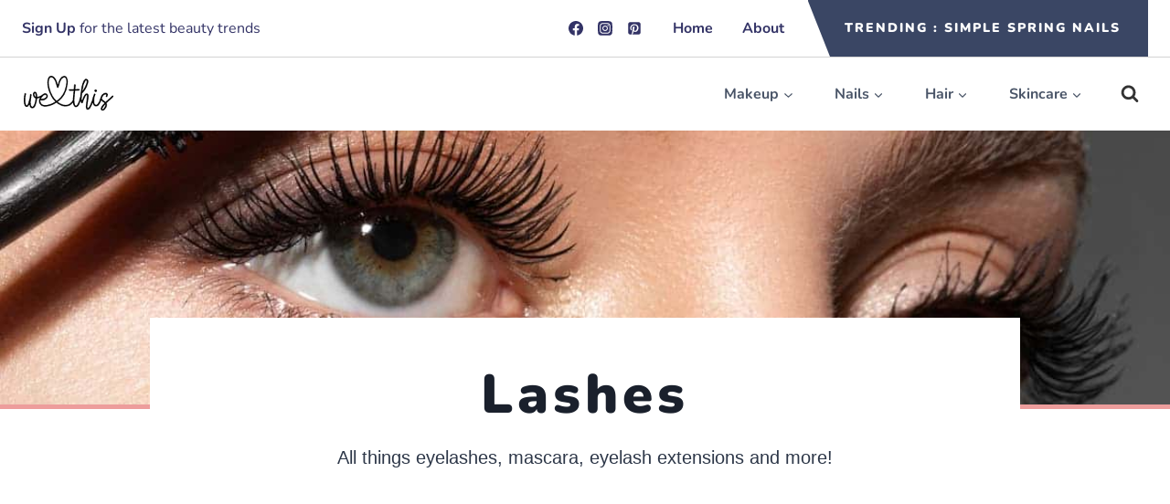

--- FILE ---
content_type: text/html; charset=UTF-8
request_url: https://weheartthis.com/category/beauty/lashes/page/6/
body_size: 29054
content:
<!doctype html><html lang="en-US" class="no-js" itemtype="https://schema.org/Blog" itemscope><head><meta charset="UTF-8"><meta name="viewport" content="width=device-width, initial-scale=1, minimum-scale=1"><meta name='robots' content='index, follow, max-image-preview:large, max-snippet:-1, max-video-preview:-1' /><style>img:is([sizes="auto" i], [sizes^="auto," i]) { contain-intrinsic-size: 3000px 1500px }</style><title>Lashes |</title><meta name="description" content="All things eyelashes, mascara, eyelash extensions and more!" /><link rel="canonical" href="https://weheartthis.com/category/beauty/lashes/page/6/" /><link rel="prev" href="https://weheartthis.com/category/beauty/lashes/page/5/" /><link rel="next" href="https://weheartthis.com/category/beauty/lashes/page/7/" /><meta property="og:locale" content="en_US" /><meta property="og:type" content="article" /><meta property="og:title" content="Lashes |" /><meta property="og:description" content="All things eyelashes, mascara, eyelash extensions and more!" /><meta property="og:url" content="https://weheartthis.com/category/beauty/lashes/" /><meta property="og:site_name" content="we heart this" /><meta name="twitter:card" content="summary_large_image" /> <script type="application/ld+json" class="yoast-schema-graph">{"@context":"https://schema.org","@graph":[{"@type":"CollectionPage","@id":"https://weheartthis.com/category/beauty/lashes/","url":"https://weheartthis.com/category/beauty/lashes/page/6/","name":"Lashes |","isPartOf":{"@id":"https://weheartthis.com/#website"},"primaryImageOfPage":{"@id":"https://weheartthis.com/category/beauty/lashes/page/6/#primaryimage"},"image":{"@id":"https://weheartthis.com/category/beauty/lashes/page/6/#primaryimage"},"thumbnailUrl":"https://weheartthis.com/wp-content/uploads/2022/11/wispy-eyelash-extensions-featured-image.jpg","description":"All things eyelashes, mascara, eyelash extensions and more!","breadcrumb":{"@id":"https://weheartthis.com/category/beauty/lashes/page/6/#breadcrumb"},"inLanguage":"en-US"},{"@type":"ImageObject","inLanguage":"en-US","@id":"https://weheartthis.com/category/beauty/lashes/page/6/#primaryimage","url":"https://weheartthis.com/wp-content/uploads/2022/11/wispy-eyelash-extensions-featured-image.jpg","contentUrl":"https://weheartthis.com/wp-content/uploads/2022/11/wispy-eyelash-extensions-featured-image.jpg","width":1200,"height":900,"caption":"A close up of a woman's blue eye with long wispy lashes."},{"@type":"BreadcrumbList","@id":"https://weheartthis.com/category/beauty/lashes/page/6/#breadcrumb","itemListElement":[{"@type":"ListItem","position":1,"name":"Home","item":"https://weheartthis.com/"},{"@type":"ListItem","position":2,"name":"Makeup","item":"https://weheartthis.com/category/beauty/"},{"@type":"ListItem","position":3,"name":"Lashes"}]},{"@type":"WebSite","@id":"https://weheartthis.com/#website","url":"https://weheartthis.com/","name":"We Heart This","description":"Your Beauty BFF &amp; Guide To All Things Makeup, Hair, &amp; Nails","publisher":{"@id":"https://weheartthis.com/#organization"},"potentialAction":[{"@type":"SearchAction","target":{"@type":"EntryPoint","urlTemplate":"https://weheartthis.com/?s={search_term_string}"},"query-input":{"@type":"PropertyValueSpecification","valueRequired":true,"valueName":"search_term_string"}}],"inLanguage":"en-US"},{"@type":"Organization","@id":"https://weheartthis.com/#organization","name":"We Heart This","url":"https://weheartthis.com/","logo":{"@type":"ImageObject","inLanguage":"en-US","@id":"https://weheartthis.com/#/schema/logo/image/","url":"https://weheartthis.com/wp-content/uploads/2019/09/we-heart-this-logo-black-1.jpg","contentUrl":"https://weheartthis.com/wp-content/uploads/2019/09/we-heart-this-logo-black-1.jpg","width":450,"height":117,"caption":"We Heart This"},"image":{"@id":"https://weheartthis.com/#/schema/logo/image/"},"sameAs":["https://www.facebook.com/weheartthis"]}]}</script> <link rel='dns-prefetch' href='//cdnjs.cloudflare.com' /><link rel='dns-prefetch' href='//scripts.mediavine.com' /><link rel='dns-prefetch' href='//fonts.googleapis.com' /> <script>document.documentElement.classList.remove( 'no-js' );</script> <link rel="alternate" type="application/rss+xml" title="we heart this &raquo; Stories Feed" href="https://weheartthis.com/web-stories/feed/"><link rel='stylesheet' id='kadence-blocks-column-css' href='https://weheartthis.com/wp-content/cache/autoptimize/css/autoptimize_single_549fc2a5d8e380a1180a79efd5af0dd0.css' media='all' /><link rel='stylesheet' id='kadence-blocks-rowlayout-css' href='https://weheartthis.com/wp-content/cache/autoptimize/css/autoptimize_single_af73b0ba42fe00f9f6a2a2e9ea7d0f2c.css' media='all' /><link rel='stylesheet' id='sbi_styles-css' href='https://weheartthis.com/wp-content/plugins/instagram-feed/css/sbi-styles.min.css' media='all' /><link rel='stylesheet' id='wp-block-library-css' href='https://weheartthis.com/wp-includes/css/dist/block-library/style.min.css' media='all' /><style id='classic-theme-styles-inline-css'>/*! This file is auto-generated */
.wp-block-button__link{color:#fff;background-color:#32373c;border-radius:9999px;box-shadow:none;text-decoration:none;padding:calc(.667em + 2px) calc(1.333em + 2px);font-size:1.125em}.wp-block-file__button{background:#32373c;color:#fff;text-decoration:none}</style><style id='global-styles-inline-css'>:root{--wp--preset--aspect-ratio--square: 1;--wp--preset--aspect-ratio--4-3: 4/3;--wp--preset--aspect-ratio--3-4: 3/4;--wp--preset--aspect-ratio--3-2: 3/2;--wp--preset--aspect-ratio--2-3: 2/3;--wp--preset--aspect-ratio--16-9: 16/9;--wp--preset--aspect-ratio--9-16: 9/16;--wp--preset--color--black: #000000;--wp--preset--color--cyan-bluish-gray: #abb8c3;--wp--preset--color--white: #ffffff;--wp--preset--color--pale-pink: #f78da7;--wp--preset--color--vivid-red: #cf2e2e;--wp--preset--color--luminous-vivid-orange: #ff6900;--wp--preset--color--luminous-vivid-amber: #fcb900;--wp--preset--color--light-green-cyan: #7bdcb5;--wp--preset--color--vivid-green-cyan: #00d084;--wp--preset--color--pale-cyan-blue: #8ed1fc;--wp--preset--color--vivid-cyan-blue: #0693e3;--wp--preset--color--vivid-purple: #9b51e0;--wp--preset--color--theme-palette-1: #2B6CB0;--wp--preset--color--theme-palette-2: #215387;--wp--preset--color--theme-palette-3: #1A202C;--wp--preset--color--theme-palette-4: #2D3748;--wp--preset--color--theme-palette-5: #4A5568;--wp--preset--color--theme-palette-6: #718096;--wp--preset--color--theme-palette-7: #EDF2F7;--wp--preset--color--theme-palette-8: #F7FAFC;--wp--preset--color--theme-palette-9: #ffffff;--wp--preset--gradient--vivid-cyan-blue-to-vivid-purple: linear-gradient(135deg,rgba(6,147,227,1) 0%,rgb(155,81,224) 100%);--wp--preset--gradient--light-green-cyan-to-vivid-green-cyan: linear-gradient(135deg,rgb(122,220,180) 0%,rgb(0,208,130) 100%);--wp--preset--gradient--luminous-vivid-amber-to-luminous-vivid-orange: linear-gradient(135deg,rgba(252,185,0,1) 0%,rgba(255,105,0,1) 100%);--wp--preset--gradient--luminous-vivid-orange-to-vivid-red: linear-gradient(135deg,rgba(255,105,0,1) 0%,rgb(207,46,46) 100%);--wp--preset--gradient--very-light-gray-to-cyan-bluish-gray: linear-gradient(135deg,rgb(238,238,238) 0%,rgb(169,184,195) 100%);--wp--preset--gradient--cool-to-warm-spectrum: linear-gradient(135deg,rgb(74,234,220) 0%,rgb(151,120,209) 20%,rgb(207,42,186) 40%,rgb(238,44,130) 60%,rgb(251,105,98) 80%,rgb(254,248,76) 100%);--wp--preset--gradient--blush-light-purple: linear-gradient(135deg,rgb(255,206,236) 0%,rgb(152,150,240) 100%);--wp--preset--gradient--blush-bordeaux: linear-gradient(135deg,rgb(254,205,165) 0%,rgb(254,45,45) 50%,rgb(107,0,62) 100%);--wp--preset--gradient--luminous-dusk: linear-gradient(135deg,rgb(255,203,112) 0%,rgb(199,81,192) 50%,rgb(65,88,208) 100%);--wp--preset--gradient--pale-ocean: linear-gradient(135deg,rgb(255,245,203) 0%,rgb(182,227,212) 50%,rgb(51,167,181) 100%);--wp--preset--gradient--electric-grass: linear-gradient(135deg,rgb(202,248,128) 0%,rgb(113,206,126) 100%);--wp--preset--gradient--midnight: linear-gradient(135deg,rgb(2,3,129) 0%,rgb(40,116,252) 100%);--wp--preset--font-size--small: 14px;--wp--preset--font-size--medium: 24px;--wp--preset--font-size--large: 32px;--wp--preset--font-size--x-large: 42px;--wp--preset--font-size--larger: 40px;--wp--preset--spacing--20: 0.44rem;--wp--preset--spacing--30: 0.67rem;--wp--preset--spacing--40: 1rem;--wp--preset--spacing--50: 1.5rem;--wp--preset--spacing--60: 2.25rem;--wp--preset--spacing--70: 3.38rem;--wp--preset--spacing--80: 5.06rem;--wp--preset--shadow--natural: 6px 6px 9px rgba(0, 0, 0, 0.2);--wp--preset--shadow--deep: 12px 12px 50px rgba(0, 0, 0, 0.4);--wp--preset--shadow--sharp: 6px 6px 0px rgba(0, 0, 0, 0.2);--wp--preset--shadow--outlined: 6px 6px 0px -3px rgba(255, 255, 255, 1), 6px 6px rgba(0, 0, 0, 1);--wp--preset--shadow--crisp: 6px 6px 0px rgba(0, 0, 0, 1);}:where(.is-layout-flex){gap: 0.5em;}:where(.is-layout-grid){gap: 0.5em;}body .is-layout-flex{display: flex;}.is-layout-flex{flex-wrap: wrap;align-items: center;}.is-layout-flex > :is(*, div){margin: 0;}body .is-layout-grid{display: grid;}.is-layout-grid > :is(*, div){margin: 0;}:where(.wp-block-columns.is-layout-flex){gap: 2em;}:where(.wp-block-columns.is-layout-grid){gap: 2em;}:where(.wp-block-post-template.is-layout-flex){gap: 1.25em;}:where(.wp-block-post-template.is-layout-grid){gap: 1.25em;}.has-black-color{color: var(--wp--preset--color--black) !important;}.has-cyan-bluish-gray-color{color: var(--wp--preset--color--cyan-bluish-gray) !important;}.has-white-color{color: var(--wp--preset--color--white) !important;}.has-pale-pink-color{color: var(--wp--preset--color--pale-pink) !important;}.has-vivid-red-color{color: var(--wp--preset--color--vivid-red) !important;}.has-luminous-vivid-orange-color{color: var(--wp--preset--color--luminous-vivid-orange) !important;}.has-luminous-vivid-amber-color{color: var(--wp--preset--color--luminous-vivid-amber) !important;}.has-light-green-cyan-color{color: var(--wp--preset--color--light-green-cyan) !important;}.has-vivid-green-cyan-color{color: var(--wp--preset--color--vivid-green-cyan) !important;}.has-pale-cyan-blue-color{color: var(--wp--preset--color--pale-cyan-blue) !important;}.has-vivid-cyan-blue-color{color: var(--wp--preset--color--vivid-cyan-blue) !important;}.has-vivid-purple-color{color: var(--wp--preset--color--vivid-purple) !important;}.has-black-background-color{background-color: var(--wp--preset--color--black) !important;}.has-cyan-bluish-gray-background-color{background-color: var(--wp--preset--color--cyan-bluish-gray) !important;}.has-white-background-color{background-color: var(--wp--preset--color--white) !important;}.has-pale-pink-background-color{background-color: var(--wp--preset--color--pale-pink) !important;}.has-vivid-red-background-color{background-color: var(--wp--preset--color--vivid-red) !important;}.has-luminous-vivid-orange-background-color{background-color: var(--wp--preset--color--luminous-vivid-orange) !important;}.has-luminous-vivid-amber-background-color{background-color: var(--wp--preset--color--luminous-vivid-amber) !important;}.has-light-green-cyan-background-color{background-color: var(--wp--preset--color--light-green-cyan) !important;}.has-vivid-green-cyan-background-color{background-color: var(--wp--preset--color--vivid-green-cyan) !important;}.has-pale-cyan-blue-background-color{background-color: var(--wp--preset--color--pale-cyan-blue) !important;}.has-vivid-cyan-blue-background-color{background-color: var(--wp--preset--color--vivid-cyan-blue) !important;}.has-vivid-purple-background-color{background-color: var(--wp--preset--color--vivid-purple) !important;}.has-black-border-color{border-color: var(--wp--preset--color--black) !important;}.has-cyan-bluish-gray-border-color{border-color: var(--wp--preset--color--cyan-bluish-gray) !important;}.has-white-border-color{border-color: var(--wp--preset--color--white) !important;}.has-pale-pink-border-color{border-color: var(--wp--preset--color--pale-pink) !important;}.has-vivid-red-border-color{border-color: var(--wp--preset--color--vivid-red) !important;}.has-luminous-vivid-orange-border-color{border-color: var(--wp--preset--color--luminous-vivid-orange) !important;}.has-luminous-vivid-amber-border-color{border-color: var(--wp--preset--color--luminous-vivid-amber) !important;}.has-light-green-cyan-border-color{border-color: var(--wp--preset--color--light-green-cyan) !important;}.has-vivid-green-cyan-border-color{border-color: var(--wp--preset--color--vivid-green-cyan) !important;}.has-pale-cyan-blue-border-color{border-color: var(--wp--preset--color--pale-cyan-blue) !important;}.has-vivid-cyan-blue-border-color{border-color: var(--wp--preset--color--vivid-cyan-blue) !important;}.has-vivid-purple-border-color{border-color: var(--wp--preset--color--vivid-purple) !important;}.has-vivid-cyan-blue-to-vivid-purple-gradient-background{background: var(--wp--preset--gradient--vivid-cyan-blue-to-vivid-purple) !important;}.has-light-green-cyan-to-vivid-green-cyan-gradient-background{background: var(--wp--preset--gradient--light-green-cyan-to-vivid-green-cyan) !important;}.has-luminous-vivid-amber-to-luminous-vivid-orange-gradient-background{background: var(--wp--preset--gradient--luminous-vivid-amber-to-luminous-vivid-orange) !important;}.has-luminous-vivid-orange-to-vivid-red-gradient-background{background: var(--wp--preset--gradient--luminous-vivid-orange-to-vivid-red) !important;}.has-very-light-gray-to-cyan-bluish-gray-gradient-background{background: var(--wp--preset--gradient--very-light-gray-to-cyan-bluish-gray) !important;}.has-cool-to-warm-spectrum-gradient-background{background: var(--wp--preset--gradient--cool-to-warm-spectrum) !important;}.has-blush-light-purple-gradient-background{background: var(--wp--preset--gradient--blush-light-purple) !important;}.has-blush-bordeaux-gradient-background{background: var(--wp--preset--gradient--blush-bordeaux) !important;}.has-luminous-dusk-gradient-background{background: var(--wp--preset--gradient--luminous-dusk) !important;}.has-pale-ocean-gradient-background{background: var(--wp--preset--gradient--pale-ocean) !important;}.has-electric-grass-gradient-background{background: var(--wp--preset--gradient--electric-grass) !important;}.has-midnight-gradient-background{background: var(--wp--preset--gradient--midnight) !important;}.has-small-font-size{font-size: var(--wp--preset--font-size--small) !important;}.has-medium-font-size{font-size: var(--wp--preset--font-size--medium) !important;}.has-large-font-size{font-size: var(--wp--preset--font-size--large) !important;}.has-x-large-font-size{font-size: var(--wp--preset--font-size--x-large) !important;}
:where(.wp-block-post-template.is-layout-flex){gap: 1.25em;}:where(.wp-block-post-template.is-layout-grid){gap: 1.25em;}
:where(.wp-block-columns.is-layout-flex){gap: 2em;}:where(.wp-block-columns.is-layout-grid){gap: 2em;}
:root :where(.wp-block-pullquote){font-size: 1.5em;line-height: 1.6;}</style><link rel='stylesheet' id='affiliatable_swiper_css-css' href='https://cdnjs.cloudflare.com/ajax/libs/Swiper/8.4.5/swiper-bundle.min.css?ver=6.7.4' media='all' /><link rel='stylesheet' id='affiliatable_css-css' href='https://weheartthis.com/wp-content/cache/autoptimize/css/autoptimize_single_b234b6f50711c2dd641799f227edd792.css' media='all' /><link rel="preload" class="mv-grow-style" href="https://weheartthis.com/wp-content/plugins/social-pug/assets/dist/style-frontend-pro.css" as="style"><noscript><link rel='stylesheet' id='dpsp-frontend-style-pro-css' href='https://weheartthis.com/wp-content/plugins/social-pug/assets/dist/style-frontend-pro.css' media='all' /> </noscript><style id='dpsp-frontend-style-pro-inline-css'>@media screen and ( max-width : 720px ) {
					.dpsp-content-wrapper.dpsp-hide-on-mobile,
					.dpsp-share-text.dpsp-hide-on-mobile {
						display: none;
					}
					.dpsp-has-spacing .dpsp-networks-btns-wrapper li {
						margin:0 2% 10px 0;
					}
					.dpsp-network-btn.dpsp-has-label:not(.dpsp-has-count) {
						max-height: 40px;
						padding: 0;
						justify-content: center;
					}
					.dpsp-content-wrapper.dpsp-size-small .dpsp-network-btn.dpsp-has-label:not(.dpsp-has-count){
						max-height: 32px;
					}
					.dpsp-content-wrapper.dpsp-size-large .dpsp-network-btn.dpsp-has-label:not(.dpsp-has-count){
						max-height: 46px;
					}
				}
			
			@media screen and ( max-width : 720px ) {
				aside#dpsp-floating-sidebar.dpsp-hide-on-mobile.opened {
					display: none;
				}
			}
			
			@media screen and ( max-width : 720px ) {
				aside#dpsp-floating-sidebar.dpsp-hide-on-mobile.opened {
					display: none;
				}
			}</style><link rel='stylesheet' id='symple_shortcode_styles-css' href='https://weheartthis.com/wp-content/cache/autoptimize/css/autoptimize_single_74ff1f7ff97ed0c96555e350d2eb5724.css' media='all' /><link rel='stylesheet' id='toc-screen-css' href='https://weheartthis.com/wp-content/plugins/table-of-contents-plus/screen.min.css' media='all' /><link rel='stylesheet' id='uagb-block-positioning-css-css' href='https://weheartthis.com/wp-content/plugins/ultimate-addons-for-gutenberg/assets/css/spectra-block-positioning.min.css' media='all' /><style id="uag-google-fonts-9745-css" media="all">@font-face {
  font-family: 'Nunito';
  font-style: italic;
  font-weight: 700;
  font-display: fallback;
  src: url(/fonts.gstatic.com/s/nunito/v32/XRXK3I6Li01BKofIMPyPbj8d7IEAGXNiSncHjabf.ttf) format('truetype');
}
@font-face {
  font-family: 'Nunito';
  font-style: normal;
  font-weight: 700;
  font-display: fallback;
  src: url(/fonts.gstatic.com/s/nunito/v32/XRXI3I6Li01BKofiOc5wtlZ2di8HDFwmdTQ3ig.ttf) format('truetype');
}
</style><link rel='stylesheet' id='uag-style-9745-css' href='https://weheartthis.com/wp-content/cache/autoptimize/css/autoptimize_single_3bb6b2400aa69d13e6b5a44f9de414b5.css' media='all' /><link rel='stylesheet' id='kadence-global-css' href='https://weheartthis.com/wp-content/themes/kadence/assets/css/global.min.css' media='all' /><style id='kadence-global-inline-css'>/* Kadence Base CSS */
:root{--global-palette1:#2B6CB0;--global-palette2:#215387;--global-palette3:#1A202C;--global-palette4:#2D3748;--global-palette5:#4A5568;--global-palette6:#718096;--global-palette7:#EDF2F7;--global-palette8:#F7FAFC;--global-palette9:#ffffff;--global-palette9rgb:255, 255, 255;--global-palette-highlight:#aa3342;--global-palette-highlight-alt:var(--global-palette3);--global-palette-highlight-alt2:var(--global-palette9);--global-palette-btn-bg:var(--global-palette1);--global-palette-btn-bg-hover:var(--global-palette2);--global-palette-btn:var(--global-palette9);--global-palette-btn-hover:var(--global-palette9);--global-body-font-family:-apple-system,BlinkMacSystemFont,"Segoe UI",Roboto,Oxygen-Sans,Ubuntu,Cantarell,"Helvetica Neue",sans-serif, "Apple Color Emoji", "Segoe UI Emoji", "Segoe UI Symbol";--global-heading-font-family:inherit;--global-primary-nav-font-family:Nunito, sans-serif;--global-fallback-font:sans-serif;--global-display-fallback-font:sans-serif;--global-content-width:1290px;--global-content-narrow-width:842px;--global-content-edge-padding:1.5rem;--global-content-boxed-padding:2rem;--global-calc-content-width:calc(1290px - var(--global-content-edge-padding) - var(--global-content-edge-padding) );--wp--style--global--content-size:var(--global-calc-content-width);}.wp-site-blocks{--global-vw:calc( 100vw - ( 0.5 * var(--scrollbar-offset)));}:root body.kadence-elementor-colors{--e-global-color-kadence1:var(--global-palette1);--e-global-color-kadence2:var(--global-palette2);--e-global-color-kadence3:var(--global-palette3);--e-global-color-kadence4:var(--global-palette4);--e-global-color-kadence5:var(--global-palette5);--e-global-color-kadence6:var(--global-palette6);--e-global-color-kadence7:var(--global-palette7);--e-global-color-kadence8:var(--global-palette8);--e-global-color-kadence9:var(--global-palette9);}body{background:#ffffff;}body, input, select, optgroup, textarea{font-style:normal;font-weight:400;font-size:20px;line-height:1.361;font-family:var(--global-body-font-family);color:var(--global-palette4);}.content-bg, body.content-style-unboxed .site{background:var(--global-palette9);}h1,h2,h3,h4,h5,h6{font-family:var(--global-heading-font-family);}h1{font-weight:700;font-size:32px;line-height:1.5;color:var(--global-palette3);}h2{font-weight:700;font-size:28px;line-height:1.5;color:var(--global-palette3);}h3{font-weight:700;font-size:24px;line-height:1.5;color:var(--global-palette3);}h4{font-weight:700;font-size:22px;line-height:1.5;color:var(--global-palette4);}h5{font-weight:700;font-size:20px;line-height:1.5;color:var(--global-palette4);}h6{font-weight:700;font-size:18px;line-height:1.5;color:var(--global-palette5);}.entry-hero .kadence-breadcrumbs{max-width:1290px;}.site-container, .site-header-row-layout-contained, .site-footer-row-layout-contained, .entry-hero-layout-contained, .comments-area, .alignfull > .wp-block-cover__inner-container, .alignwide > .wp-block-cover__inner-container{max-width:var(--global-content-width);}.content-width-narrow .content-container.site-container, .content-width-narrow .hero-container.site-container{max-width:var(--global-content-narrow-width);}@media all and (min-width: 1520px){.wp-site-blocks .content-container  .alignwide{margin-left:-115px;margin-right:-115px;width:unset;max-width:unset;}}@media all and (min-width: 1102px){.content-width-narrow .wp-site-blocks .content-container .alignwide{margin-left:-130px;margin-right:-130px;width:unset;max-width:unset;}}.content-style-boxed .wp-site-blocks .entry-content .alignwide{margin-left:calc( -1 * var( --global-content-boxed-padding ) );margin-right:calc( -1 * var( --global-content-boxed-padding ) );}.content-area{margin-top:5rem;margin-bottom:5rem;}@media all and (max-width: 1024px){.content-area{margin-top:3rem;margin-bottom:3rem;}}@media all and (max-width: 767px){.content-area{margin-top:2rem;margin-bottom:2rem;}}@media all and (max-width: 1024px){:root{--global-content-boxed-padding:2rem;}}@media all and (max-width: 767px){:root{--global-content-boxed-padding:1.5rem;}}.entry-content-wrap{padding:2rem;}@media all and (max-width: 1024px){.entry-content-wrap{padding:2rem;}}@media all and (max-width: 767px){.entry-content-wrap{padding:1.5rem;}}.entry.single-entry{box-shadow:0px 15px 15px -10px rgba(0,0,0,0.05);}.entry.loop-entry{box-shadow:0px 15px 15px -10px rgba(0,0,0,0.05);}.loop-entry .entry-content-wrap{padding:2rem;}@media all and (max-width: 1024px){.loop-entry .entry-content-wrap{padding:2rem;}}@media all and (max-width: 767px){.loop-entry .entry-content-wrap{padding:1.5rem;}}button, .button, .wp-block-button__link, input[type="button"], input[type="reset"], input[type="submit"], .fl-button, .elementor-button-wrapper .elementor-button{box-shadow:0px 0px 0px -7px rgba(0,0,0,0);}button:hover, button:focus, button:active, .button:hover, .button:focus, .button:active, .wp-block-button__link:hover, .wp-block-button__link:focus, .wp-block-button__link:active, input[type="button"]:hover, input[type="button"]:focus, input[type="button"]:active, input[type="reset"]:hover, input[type="reset"]:focus, input[type="reset"]:active, input[type="submit"]:hover, input[type="submit"]:focus, input[type="submit"]:active, .elementor-button-wrapper .elementor-button:hover, .elementor-button-wrapper .elementor-button:focus, .elementor-button-wrapper .elementor-button:active{box-shadow:0px 15px 25px -7px rgba(0,0,0,0.1);}.kb-button.kb-btn-global-outline.kb-btn-global-inherit{padding-top:calc(px - 2px);padding-right:calc(px - 2px);padding-bottom:calc(px - 2px);padding-left:calc(px - 2px);}@media all and (min-width: 1025px){.transparent-header .entry-hero .entry-hero-container-inner{padding-top:calc(0px + 80px);}}@media all and (max-width: 1024px){.mobile-transparent-header .entry-hero .entry-hero-container-inner{padding-top:80px;}}@media all and (max-width: 767px){.mobile-transparent-header .entry-hero .entry-hero-container-inner{padding-top:80px;}}.comment-metadata a:not(.comment-edit-link), .comment-body .edit-link:before{display:none;}.post-archive-hero-section .entry-hero-container-inner{background:var(--global-palette9);}
/* Kadence Header CSS */
@media all and (max-width: 1024px){.mobile-transparent-header #masthead{position:absolute;left:0px;right:0px;z-index:100;}.kadence-scrollbar-fixer.mobile-transparent-header #masthead{right:var(--scrollbar-offset,0);}.mobile-transparent-header #masthead, .mobile-transparent-header .site-top-header-wrap .site-header-row-container-inner, .mobile-transparent-header .site-main-header-wrap .site-header-row-container-inner, .mobile-transparent-header .site-bottom-header-wrap .site-header-row-container-inner{background:transparent;}.site-header-row-tablet-layout-fullwidth, .site-header-row-tablet-layout-standard{padding:0px;}}@media all and (min-width: 1025px){.transparent-header #masthead{position:absolute;left:0px;right:0px;z-index:100;}.transparent-header.kadence-scrollbar-fixer #masthead{right:var(--scrollbar-offset,0);}.transparent-header #masthead, .transparent-header .site-top-header-wrap .site-header-row-container-inner, .transparent-header .site-main-header-wrap .site-header-row-container-inner, .transparent-header .site-bottom-header-wrap .site-header-row-container-inner{background:transparent;}}.site-branding a.brand img{max-width:200px;}.site-branding a.brand img.svg-logo-image{width:200px;}.site-branding{padding:0px 0px 0px 0px;}#masthead, #masthead .kadence-sticky-header.item-is-fixed:not(.item-at-start):not(.site-header-row-container):not(.site-main-header-wrap), #masthead .kadence-sticky-header.item-is-fixed:not(.item-at-start) > .site-header-row-container-inner{background:#ffffff;}.site-main-header-inner-wrap{min-height:80px;}.site-top-header-wrap .site-header-row-container-inner{border-bottom:1px solid #d4d4d4;}.site-top-header-inner-wrap{min-height:0px;}.header-navigation[class*="header-navigation-style-underline"] .header-menu-container.primary-menu-container>ul>li>a:after{width:calc( 100% - 2em);}.main-navigation .primary-menu-container > ul > li.menu-item > a{padding-left:calc(2em / 2);padding-right:calc(2em / 2);padding-top:0.6em;padding-bottom:0.6em;color:#333366;}.main-navigation .primary-menu-container > ul > li.menu-item .dropdown-nav-special-toggle{right:calc(2em / 2);}.main-navigation .primary-menu-container > ul li.menu-item > a{font-style:normal;font-weight:700;font-size:16px;font-family:var(--global-primary-nav-font-family);}.main-navigation .primary-menu-container > ul > li.menu-item > a:hover{color:#ff9999;}.main-navigation .primary-menu-container > ul > li.menu-item.current-menu-item > a{color:#ff9999;}.header-navigation[class*="header-navigation-style-underline"] .header-menu-container.secondary-menu-container>ul>li>a:after{width:calc( 100% - 3.5vw);}.secondary-navigation .secondary-menu-container > ul > li.menu-item > a{padding-left:calc(3.5vw / 2);padding-right:calc(3.5vw / 2);padding-top:em;padding-bottom:em;color:var(--global-palette5);}.secondary-navigation .primary-menu-container > ul > li.menu-item .dropdown-nav-special-toggle{right:calc(3.5vw / 2);}.secondary-navigation .secondary-menu-container > ul li.menu-item > a{font-style:normal;font-weight:700;font-size:16px;font-family:Nunito, sans-serif;}.secondary-navigation .secondary-menu-container > ul > li.menu-item > a:hover{color:#ff9999;}.secondary-navigation .secondary-menu-container > ul > li.menu-item.current-menu-item > a{color:#ff9999;}.header-navigation .header-menu-container ul ul.sub-menu, .header-navigation .header-menu-container ul ul.submenu{background:var(--global-palette3);box-shadow:0px 2px 13px 0px rgba(0,0,0,0.1);}.header-navigation .header-menu-container ul ul li.menu-item, .header-menu-container ul.menu > li.kadence-menu-mega-enabled > ul > li.menu-item > a{border-bottom:1px solid rgba(255,255,255,0.1);}.header-navigation .header-menu-container ul ul li.menu-item > a{width:200px;padding-top:1em;padding-bottom:1em;color:var(--global-palette8);font-size:12px;}.header-navigation .header-menu-container ul ul li.menu-item > a:hover{color:var(--global-palette9);background:var(--global-palette4);}.header-navigation .header-menu-container ul ul li.menu-item.current-menu-item > a{color:var(--global-palette9);background:var(--global-palette4);}.mobile-toggle-open-container .menu-toggle-open{color:var(--global-palette5);padding:0.4em 0.6em 0.4em 0.6em;font-size:14px;}.mobile-toggle-open-container .menu-toggle-open.menu-toggle-style-bordered{border:1px solid currentColor;}.mobile-toggle-open-container .menu-toggle-open .menu-toggle-icon{font-size:20px;}.mobile-toggle-open-container .menu-toggle-open:hover, .mobile-toggle-open-container .menu-toggle-open:focus-visible{color:var(--global-palette-highlight);}.mobile-navigation ul li{font-size:14px;}.mobile-navigation ul li a{padding-top:1em;padding-bottom:1em;}.mobile-navigation ul li > a, .mobile-navigation ul li.menu-item-has-children > .drawer-nav-drop-wrap{color:var(--global-palette8);}.mobile-navigation ul li.current-menu-item > a, .mobile-navigation ul li.current-menu-item.menu-item-has-children > .drawer-nav-drop-wrap{color:var(--global-palette-highlight);}.mobile-navigation ul li.menu-item-has-children .drawer-nav-drop-wrap, .mobile-navigation ul li:not(.menu-item-has-children) a{border-bottom:1px solid rgba(255,255,255,0.1);}.mobile-navigation:not(.drawer-navigation-parent-toggle-true) ul li.menu-item-has-children .drawer-nav-drop-wrap button{border-left:1px solid rgba(255,255,255,0.1);}#mobile-drawer .drawer-header .drawer-toggle{padding:0.6em 0.15em 0.6em 0.15em;font-size:24px;}#main-header .header-button{font-style:normal;font-weight:900;font-size:14px;letter-spacing:2px;font-family:Nunito, sans-serif;margin:0px 0px 0px 0px;border-radius:0px 0px 0px 0px;background:#3a4664;border:2px none transparent;box-shadow:0px 0px 0px -7px rgba(0,0,0,0);}#main-header .header-button.button-size-custom{padding:20px 30px 20px 40px;}#main-header .header-button:hover{background:#ff9999;box-shadow:inset 0px 0px 0px 0px rgba(0,0,0,0);}.header-html{font-style:normal;font-weight:normal;font-size:16px;font-family:Nunito, sans-serif;color:#333366;}.header-social-wrap .header-social-inner-wrap{font-size:16px;gap:12px;}.header-social-wrap .header-social-inner-wrap .social-button{color:#333366;background:rgba(0,0,0,0);border:2px none transparent;border-radius:3px;}.header-social-wrap .header-social-inner-wrap .social-button:hover{color:#ff9999;background:rgba(0,0,0,0);}.search-toggle-open-container .search-toggle-open{color:#333333;}.search-toggle-open-container .search-toggle-open.search-toggle-style-bordered{border:1px solid currentColor;}.search-toggle-open-container .search-toggle-open .search-toggle-icon{font-size:1em;}.search-toggle-open-container .search-toggle-open:hover, .search-toggle-open-container .search-toggle-open:focus{color:#ff9999;}#search-drawer .drawer-inner{background:rgba(9, 12, 16, 0.97);}
/* Kadence Footer CSS */
.site-middle-footer-wrap .site-footer-row-container-inner{background:#1d1d1d;font-style:normal;color:#fafafa;}.site-middle-footer-inner-wrap{padding-top:45px;padding-bottom:10px;grid-column-gap:30px;grid-row-gap:30px;}.site-middle-footer-inner-wrap .widget{margin-bottom:30px;}.site-middle-footer-inner-wrap .widget-area .widget-title{font-style:normal;color:#ffffff;}.site-middle-footer-inner-wrap .site-footer-section:not(:last-child):after{right:calc(-30px / 2);}.site-bottom-footer-wrap .site-footer-row-container-inner{background:#1d1d1d;font-style:normal;color:#ffffff;}.site-bottom-footer-inner-wrap{padding-top:10px;padding-bottom:30px;grid-column-gap:30px;}.site-bottom-footer-inner-wrap .widget{margin-bottom:30px;}.site-bottom-footer-inner-wrap .site-footer-section:not(:last-child):after{right:calc(-30px / 2);}#colophon .footer-html{font-style:normal;font-weight:normal;font-size:16px;font-family:Nunito, sans-serif;}@media all and (max-width: 1024px){#colophon .footer-html{font-size:15px;}}
/* Kadence Pro Header CSS */
.header-navigation-dropdown-direction-left ul ul.submenu, .header-navigation-dropdown-direction-left ul ul.sub-menu{right:0px;left:auto;}.rtl .header-navigation-dropdown-direction-right ul ul.submenu, .rtl .header-navigation-dropdown-direction-right ul ul.sub-menu{left:0px;right:auto;}.header-account-button .nav-drop-title-wrap > .kadence-svg-iconset, .header-account-button > .kadence-svg-iconset{font-size:1.2em;}.site-header-item .header-account-button .nav-drop-title-wrap, .site-header-item .header-account-wrap > .header-account-button{display:flex;align-items:center;}.header-account-style-icon_label .header-account-label{padding-left:5px;}.header-account-style-label_icon .header-account-label{padding-right:5px;}.site-header-item .header-account-wrap .header-account-button{text-decoration:none;box-shadow:none;color:inherit;background:transparent;padding:0.6em 0em 0.6em 0em;}.header-mobile-account-wrap .header-account-button .nav-drop-title-wrap > .kadence-svg-iconset, .header-mobile-account-wrap .header-account-button > .kadence-svg-iconset{font-size:1.2em;}.header-mobile-account-wrap .header-account-button .nav-drop-title-wrap, .header-mobile-account-wrap > .header-account-button{display:flex;align-items:center;}.header-mobile-account-wrap.header-account-style-icon_label .header-account-label{padding-left:5px;}.header-mobile-account-wrap.header-account-style-label_icon .header-account-label{padding-right:5px;}.header-mobile-account-wrap .header-account-button{text-decoration:none;box-shadow:none;color:inherit;background:transparent;padding:0.6em 0em 0.6em 0em;}#login-drawer .drawer-inner .drawer-content{display:flex;justify-content:center;align-items:center;position:absolute;top:0px;bottom:0px;left:0px;right:0px;padding:0px;}#loginform p label{display:block;}#login-drawer #loginform{width:100%;}#login-drawer #loginform input{width:100%;}#login-drawer #loginform input[type="checkbox"]{width:auto;}#login-drawer .drawer-inner .drawer-header{position:relative;z-index:100;}#login-drawer .drawer-content_inner.widget_login_form_inner{padding:2em;width:100%;max-width:350px;border-radius:.25rem;background:var(--global-palette9);color:var(--global-palette4);}#login-drawer .lost_password a{color:var(--global-palette6);}#login-drawer .lost_password, #login-drawer .register-field{text-align:center;}#login-drawer .widget_login_form_inner p{margin-top:1.2em;margin-bottom:0em;}#login-drawer .widget_login_form_inner p:first-child{margin-top:0em;}#login-drawer .widget_login_form_inner label{margin-bottom:0.5em;}#login-drawer hr.register-divider{margin:1.2em 0;border-width:1px;}#login-drawer .register-field{font-size:90%;}@media all and (min-width: 1025px){#login-drawer hr.register-divider.hide-desktop{display:none;}#login-drawer p.register-field.hide-desktop{display:none;}}@media all and (max-width: 1024px){#login-drawer hr.register-divider.hide-mobile{display:none;}#login-drawer p.register-field.hide-mobile{display:none;}}@media all and (max-width: 767px){#login-drawer hr.register-divider.hide-mobile{display:none;}#login-drawer p.register-field.hide-mobile{display:none;}}.tertiary-navigation .tertiary-menu-container > ul > li.menu-item > a{padding-left:calc(1.2em / 2);padding-right:calc(1.2em / 2);padding-top:0.6em;padding-bottom:0.6em;color:var(--global-palette5);}.tertiary-navigation .tertiary-menu-container > ul > li.menu-item > a:hover{color:var(--global-palette-highlight);}.tertiary-navigation .tertiary-menu-container > ul > li.menu-item.current-menu-item > a{color:var(--global-palette3);}.header-navigation[class*="header-navigation-style-underline"] .header-menu-container.tertiary-menu-container>ul>li>a:after{width:calc( 100% - 1.2em);}.quaternary-navigation .quaternary-menu-container > ul > li.menu-item > a{padding-left:calc(1.2em / 2);padding-right:calc(1.2em / 2);padding-top:0.6em;padding-bottom:0.6em;color:var(--global-palette5);}.quaternary-navigation .quaternary-menu-container > ul > li.menu-item > a:hover{color:var(--global-palette-highlight);}.quaternary-navigation .quaternary-menu-container > ul > li.menu-item.current-menu-item > a{color:var(--global-palette3);}.header-navigation[class*="header-navigation-style-underline"] .header-menu-container.quaternary-menu-container>ul>li>a:after{width:calc( 100% - 1.2em);}#main-header .header-divider{border-right:1px solid var(--global-palette6);height:50%;}#main-header .header-divider2{border-right:1px solid var(--global-palette6);height:50%;}#main-header .header-divider3{border-right:1px solid var(--global-palette6);height:50%;}#mobile-header .header-mobile-divider, #mobile-drawer .header-mobile-divider{border-right:1px solid var(--global-palette6);height:50%;}#mobile-drawer .header-mobile-divider{border-top:1px solid var(--global-palette6);width:50%;}#mobile-header .header-mobile-divider2{border-right:1px solid var(--global-palette6);height:50%;}#mobile-drawer .header-mobile-divider2{border-top:1px solid var(--global-palette6);width:50%;}.header-item-search-bar form ::-webkit-input-placeholder{color:currentColor;opacity:0.5;}.header-item-search-bar form ::placeholder{color:currentColor;opacity:0.5;}.header-search-bar form{max-width:100%;width:240px;}.header-mobile-search-bar form{max-width:calc(100vw - var(--global-sm-spacing) - var(--global-sm-spacing));width:240px;}.header-widget-lstyle-normal .header-widget-area-inner a:not(.button){text-decoration:underline;}.element-contact-inner-wrap{display:flex;flex-wrap:wrap;align-items:center;margin-top:-0.6em;margin-left:calc(-0.6em / 2);margin-right:calc(-0.6em / 2);}.element-contact-inner-wrap .header-contact-item{display:inline-flex;flex-wrap:wrap;align-items:center;margin-top:0.6em;margin-left:calc(0.6em / 2);margin-right:calc(0.6em / 2);}.element-contact-inner-wrap .header-contact-item .kadence-svg-iconset{font-size:1em;}.header-contact-item img{display:inline-block;}.header-contact-item .contact-label{margin-left:0.3em;}.rtl .header-contact-item .contact-label{margin-right:0.3em;margin-left:0px;}.header-mobile-contact-wrap .element-contact-inner-wrap{display:flex;flex-wrap:wrap;align-items:center;margin-top:-0.6em;margin-left:calc(-0.6em / 2);margin-right:calc(-0.6em / 2);}.header-mobile-contact-wrap .element-contact-inner-wrap .header-contact-item{display:inline-flex;flex-wrap:wrap;align-items:center;margin-top:0.6em;margin-left:calc(0.6em / 2);margin-right:calc(0.6em / 2);}.header-mobile-contact-wrap .element-contact-inner-wrap .header-contact-item .kadence-svg-iconset{font-size:1em;}#main-header .header-button2{border:2px none transparent;box-shadow:0px 0px 0px -7px rgba(0,0,0,0);}#main-header .header-button2:hover{box-shadow:0px 15px 25px -7px rgba(0,0,0,0.1);}.mobile-header-button2-wrap .mobile-header-button-inner-wrap .mobile-header-button2{border:2px none transparent;box-shadow:0px 0px 0px -7px rgba(0,0,0,0);}.mobile-header-button2-wrap .mobile-header-button-inner-wrap .mobile-header-button2:hover{box-shadow:0px 15px 25px -7px rgba(0,0,0,0.1);}#widget-drawer.popup-drawer-layout-fullwidth .drawer-content .header-widget2, #widget-drawer.popup-drawer-layout-sidepanel .drawer-inner{max-width:400px;}#widget-drawer.popup-drawer-layout-fullwidth .drawer-content .header-widget2{margin:0 auto;}.widget-toggle-open{display:flex;align-items:center;background:transparent;box-shadow:none;}.widget-toggle-open:hover, .widget-toggle-open:focus{border-color:currentColor;background:transparent;box-shadow:none;}.widget-toggle-open .widget-toggle-icon{display:flex;}.widget-toggle-open .widget-toggle-label{padding-right:5px;}.rtl .widget-toggle-open .widget-toggle-label{padding-left:5px;padding-right:0px;}.widget-toggle-open .widget-toggle-label:empty, .rtl .widget-toggle-open .widget-toggle-label:empty{padding-right:0px;padding-left:0px;}.widget-toggle-open-container .widget-toggle-open{color:var(--global-palette5);padding:0.4em 0.6em 0.4em 0.6em;font-size:14px;}.widget-toggle-open-container .widget-toggle-open.widget-toggle-style-bordered{border:1px solid currentColor;}.widget-toggle-open-container .widget-toggle-open .widget-toggle-icon{font-size:20px;}.widget-toggle-open-container .widget-toggle-open:hover, .widget-toggle-open-container .widget-toggle-open:focus{color:var(--global-palette-highlight);}#widget-drawer .header-widget-2style-normal a:not(.button){text-decoration:underline;}#widget-drawer .header-widget-2style-plain a:not(.button){text-decoration:none;}#widget-drawer .header-widget2 .widget-title{color:var(--global-palette9);}#widget-drawer .header-widget2{color:var(--global-palette8);}#widget-drawer .header-widget2 a:not(.button), #widget-drawer .header-widget2 .drawer-sub-toggle{color:var(--global-palette8);}#widget-drawer .header-widget2 a:not(.button):hover, #widget-drawer .header-widget2 .drawer-sub-toggle:hover{color:var(--global-palette9);}#mobile-secondary-site-navigation ul li{font-size:14px;}#mobile-secondary-site-navigation ul li a{padding-top:1em;padding-bottom:1em;}#mobile-secondary-site-navigation ul li > a, #mobile-secondary-site-navigation ul li.menu-item-has-children > .drawer-nav-drop-wrap{color:var(--global-palette8);}#mobile-secondary-site-navigation ul li.current-menu-item > a, #mobile-secondary-site-navigation ul li.current-menu-item.menu-item-has-children > .drawer-nav-drop-wrap{color:var(--global-palette-highlight);}#mobile-secondary-site-navigation ul li.menu-item-has-children .drawer-nav-drop-wrap, #mobile-secondary-site-navigation ul li:not(.menu-item-has-children) a{border-bottom:1px solid rgba(255,255,255,0.1);}#mobile-secondary-site-navigation:not(.drawer-navigation-parent-toggle-true) ul li.menu-item-has-children .drawer-nav-drop-wrap button{border-left:1px solid rgba(255,255,255,0.1);}</style><link rel='stylesheet' id='kadence-header-css' href='https://weheartthis.com/wp-content/themes/kadence/assets/css/header.min.css' media='all' /><link rel='stylesheet' id='kadence-content-css' href='https://weheartthis.com/wp-content/themes/kadence/assets/css/content.min.css' media='all' /><link rel='stylesheet' id='kadence-footer-css' href='https://weheartthis.com/wp-content/themes/kadence/assets/css/footer.min.css' media='all' /><link rel='stylesheet' id='aawp-styles-css' href='https://weheartthis.com/wp-content/plugins/aawp/public/assets/css/styles.min.css' media='all' /><link rel='stylesheet' id='weheartthis2023-style-css' href='https://weheartthis.com/wp-content/cache/autoptimize/css/autoptimize_single_bc7b980ef92fc1c4e01972bcc9c26ab9.css' media='all' /><style id='kadence-blocks-global-variables-inline-css'>:root {--global-kb-font-size-sm:clamp(0.8rem, 0.73rem + 0.217vw, 0.9rem);--global-kb-font-size-md:clamp(1.1rem, 0.995rem + 0.326vw, 1.25rem);--global-kb-font-size-lg:clamp(1.75rem, 1.576rem + 0.543vw, 2rem);--global-kb-font-size-xl:clamp(2.25rem, 1.728rem + 1.63vw, 3rem);--global-kb-font-size-xxl:clamp(2.5rem, 1.456rem + 3.26vw, 4rem);--global-kb-font-size-xxxl:clamp(2.75rem, 0.489rem + 7.065vw, 6rem);}</style><style id='kadence_blocks_css-inline-css'>.kadence-column2854_6e3d76-a7 > .kt-inside-inner-col{column-gap:var(--global-kb-gap-sm, 1rem);}.kadence-column2854_6e3d76-a7 > .kt-inside-inner-col{flex-direction:column;}.kadence-column2854_6e3d76-a7 > .kt-inside-inner-col > .aligncenter{width:100%;}@media all and (max-width: 1024px){.kadence-column2854_6e3d76-a7 > .kt-inside-inner-col{flex-direction:column;justify-content:center;}}@media all and (max-width: 767px){.kadence-column2854_6e3d76-a7 > .kt-inside-inner-col{flex-direction:column;justify-content:center;}}.kadence-column172954_934336-51 > .kt-inside-inner-col{column-gap:var(--global-kb-gap-sm, 1rem);}.kadence-column172954_934336-51 > .kt-inside-inner-col{flex-direction:column;}.kadence-column172954_934336-51 > .kt-inside-inner-col > .aligncenter{width:100%;}.kadence-column172954_934336-51 > .kt-inside-inner-col{background-image:url('https://weheartthis.com/wp-content/uploads/2023/12/Categories-Hero-Shot.jpg');background-size:cover;background-position:50% 50%;background-attachment:scroll;background-repeat:no-repeat;}.kadence-column172954_934336-51 > .kt-inside-inner-col:before{opacity:1;background-image:url('https://weheartthis.com/wp-content/uploads/2023/05/best-mascaras-for-short-lashes-featured-image.jpg');background-size:cover;background-position:center center;background-attachment:scroll;background-repeat:no-repeat;}@media all and (max-width: 1024px){.kadence-column172954_934336-51 > .kt-inside-inner-col{flex-direction:column;justify-content:center;}}@media all and (max-width: 767px){.kadence-column172954_934336-51 > .kt-inside-inner-col{flex-direction:column;justify-content:center;}}.kb-row-layout-id172954_13445f-6c > .kt-row-column-wrap{grid-template-columns:minmax(0, 1fr);}@media all and (max-width: 767px){.kb-row-layout-id172954_13445f-6c > .kt-row-column-wrap{grid-template-columns:minmax(0, 1fr);}}.kadence-column172954_632801-5e > .kt-inside-inner-col{padding-top:150px;padding-bottom:150px;}.kadence-column172954_632801-5e > .kt-inside-inner-col{border-bottom:5px solid #ed9d9c;}.kadence-column172954_632801-5e > .kt-inside-inner-col{column-gap:var(--global-kb-gap-sm, 1rem);}.kadence-column172954_632801-5e > .kt-inside-inner-col{flex-direction:column;}.kadence-column172954_632801-5e > .kt-inside-inner-col > .aligncenter{width:100%;}.kadence-column172954_632801-5e, .kt-inside-inner-col > .kadence-column172954_632801-5e:not(.specificity){margin-top:0px;margin-right:0px;margin-bottom:0px;margin-left:0px;}@media all and (max-width: 1024px){.kadence-column172954_632801-5e > .kt-inside-inner-col{padding-top:120px;border-bottom:5px solid #ed9d9c;flex-direction:column;justify-content:center;}}@media all and (max-width: 767px){.kadence-column172954_632801-5e > .kt-inside-inner-col{padding-top:80px;border-bottom:5px solid #ed9d9c;flex-direction:column;justify-content:center;}}.kadence-column172954_f90b19-93 > .kt-inside-inner-col{column-gap:var(--global-kb-gap-sm, 1rem);}.kadence-column172954_f90b19-93 > .kt-inside-inner-col{flex-direction:column;}.kadence-column172954_f90b19-93 > .kt-inside-inner-col > .aligncenter{width:100%;}@media all and (max-width: 1024px){.kadence-column172954_f90b19-93 > .kt-inside-inner-col{flex-direction:column;justify-content:center;}}@media all and (max-width: 767px){.kadence-column172954_f90b19-93 > .kt-inside-inner-col{flex-direction:column;justify-content:center;}}.kb-row-layout-id172954_366be8-1c > .kt-row-column-wrap{max-width:1000px;margin-left:auto;margin-right:auto;grid-template-columns:minmax(0, 1fr);}@media all and (max-width: 767px){.kb-row-layout-id172954_366be8-1c > .kt-row-column-wrap{grid-template-columns:minmax(0, 1fr);}}.kadence-column172954_d18bda-95 > .kt-inside-inner-col{padding-top:var(--global-kb-spacing-lg, 3rem);padding-right:var(--global-kb-spacing-sm, 1.5rem);padding-bottom:var(--global-kb-spacing-lg, 3rem);padding-left:var(--global-kb-spacing-sm, 1.5rem);}.kadence-column172954_d18bda-95 > .kt-inside-inner-col{column-gap:var(--global-kb-gap-sm, 1rem);}.kadence-column172954_d18bda-95 > .kt-inside-inner-col{flex-direction:column;}.kadence-column172954_d18bda-95 > .kt-inside-inner-col > .aligncenter{width:100%;}.kadence-column172954_d18bda-95 > .kt-inside-inner-col{background-color:var(--global-palette9, #ffffff);}@media all and (max-width: 1024px){.kadence-column172954_d18bda-95 > .kt-inside-inner-col{flex-direction:column;justify-content:center;}}@media all and (max-width: 767px){.kadence-column172954_d18bda-95 > .kt-inside-inner-col{flex-direction:column;justify-content:center;}}.kadence-column172954_11e4b7-4d > .kt-inside-inner-col{padding-right:40px;padding-bottom:65px;padding-left:40px;}.kadence-column172954_11e4b7-4d > .kt-inside-inner-col{column-gap:var(--global-kb-gap-sm, 1rem);}.kadence-column172954_11e4b7-4d > .kt-inside-inner-col{flex-direction:column;}.kadence-column172954_11e4b7-4d > .kt-inside-inner-col > .aligncenter{width:100%;}.kadence-column172954_11e4b7-4d > .kt-inside-inner-col{background-color:var(--global-palette9, #ffffff);}@media all and (max-width: 1024px){.kadence-column172954_11e4b7-4d > .kt-inside-inner-col{padding-right:30px;padding-bottom:50px;padding-left:30px;flex-direction:column;justify-content:center;}}@media all and (max-width: 767px){.kadence-column172954_11e4b7-4d > .kt-inside-inner-col{flex-direction:column;justify-content:center;}}.kb-row-layout-id172954_03f8c9-41 > .kt-row-column-wrap{padding-top:var( --global-kb-row-default-top, var(--global-kb-spacing-sm, 1.5rem) );padding-bottom:var( --global-kb-row-default-bottom, var(--global-kb-spacing-sm, 1.5rem) );grid-template-columns:minmax(0, 1fr);}@media all and (max-width: 767px){.kb-row-layout-id172954_03f8c9-41 > .kt-row-column-wrap{grid-template-columns:minmax(0, 1fr);}}.kadence-column172954_14b43e-1f > .kt-inside-inner-col{column-gap:var(--global-kb-gap-sm, 1rem);}.kadence-column172954_14b43e-1f > .kt-inside-inner-col{flex-direction:column;}.kadence-column172954_14b43e-1f > .kt-inside-inner-col > .aligncenter{width:100%;}@media all and (max-width: 1024px){.kadence-column172954_14b43e-1f > .kt-inside-inner-col{flex-direction:column;justify-content:center;}}@media all and (max-width: 767px){.kadence-column172954_14b43e-1f > .kt-inside-inner-col{flex-direction:column;justify-content:center;}}.kadence-column172954_23b670-d4 > .kt-inside-inner-col{padding-top:0px;padding-right:40px;padding-bottom:105px;padding-left:40px;}.kadence-column172954_23b670-d4 > .kt-inside-inner-col{column-gap:var(--global-kb-gap-sm, 1rem);}.kadence-column172954_23b670-d4 > .kt-inside-inner-col{flex-direction:column;}.kadence-column172954_23b670-d4 > .kt-inside-inner-col > .aligncenter{width:100%;}.kadence-column172954_23b670-d4 > .kt-inside-inner-col{background-color:var(--global-palette9, #ffffff);}@media all and (max-width: 1024px){.kadence-column172954_23b670-d4 > .kt-inside-inner-col{padding-top:80px;padding-right:30px;padding-bottom:80px;padding-left:30px;flex-direction:column;justify-content:center;}}@media all and (max-width: 767px){.kadence-column172954_23b670-d4 > .kt-inside-inner-col{flex-direction:column;justify-content:center;}}.kb-row-layout-id172954_c65d27-15 > .kt-row-column-wrap{max-width:1250px;margin-left:auto;margin-right:auto;grid-template-columns:minmax(0, 1fr);}@media all and (max-width: 767px){.kb-row-layout-id172954_c65d27-15 > .kt-row-column-wrap{grid-template-columns:minmax(0, 1fr);}}.kadence-column172954_91e54a-3f > .kt-inside-inner-col{column-gap:var(--global-kb-gap-sm, 1rem);}.kadence-column172954_91e54a-3f > .kt-inside-inner-col{flex-direction:column;}.kadence-column172954_91e54a-3f > .kt-inside-inner-col > .aligncenter{width:100%;}@media all and (max-width: 1024px){.kadence-column172954_91e54a-3f > .kt-inside-inner-col{flex-direction:column;justify-content:center;}}@media all and (max-width: 767px){.kadence-column172954_91e54a-3f > .kt-inside-inner-col{flex-direction:column;justify-content:center;}}.kb-row-layout-id172954_84e565-ec > .kt-row-column-wrap{padding-top:85px;padding-right:45px;padding-bottom:85px;padding-left:45px;grid-template-columns:minmax(0, calc(40% - ((var(--kb-default-row-gutter, var(--global-row-gutter-md, 2rem)) * 1 )/2)))minmax(0, calc(60% - ((var(--kb-default-row-gutter, var(--global-row-gutter-md, 2rem)) * 1 )/2)));}.kb-row-layout-id172954_84e565-ec{border-top-left-radius:25px;border-top-right-radius:25px;border-bottom-right-radius:25px;border-bottom-left-radius:25px;overflow:clip;isolation:isolate;}.kb-row-layout-id172954_84e565-ec > .kt-row-layout-overlay{border-top-left-radius:25px;border-top-right-radius:25px;border-bottom-right-radius:25px;border-bottom-left-radius:25px;}.kb-row-layout-id172954_84e565-ec{background-color:#ffefef;}@media all and (max-width: 1024px){.kb-row-layout-id172954_84e565-ec > .kt-row-column-wrap{grid-template-columns:repeat(2, minmax(0, 1fr));}}@media all and (max-width: 767px){.kb-row-layout-id172954_84e565-ec > .kt-row-column-wrap{row-gap:15px;padding-top:60px;padding-right:40px;padding-bottom:60px;padding-left:40px;grid-template-columns:minmax(0, 1fr);}}.kadence-column172954_307733-3b > .kt-inside-inner-col{padding-right:35px;padding-left:180px;}.kadence-column172954_307733-3b > .kt-inside-inner-col{column-gap:var(--global-kb-gap-sm, 1rem);}.kadence-column172954_307733-3b > .kt-inside-inner-col{flex-direction:column;}.kadence-column172954_307733-3b > .kt-inside-inner-col > .aligncenter{width:100%;}@media all and (max-width: 1024px){.kadence-column172954_307733-3b > .kt-inside-inner-col{padding-right:0px;padding-left:0px;flex-direction:column;justify-content:center;}}@media all and (max-width: 1024px){.kadence-column172954_307733-3b{text-align:center;}}@media all and (max-width: 767px){.kadence-column172954_307733-3b > .kt-inside-inner-col{flex-direction:column;justify-content:center;}}.kadence-column172954_68e768-71 > .kt-inside-inner-col{column-gap:var(--global-kb-gap-sm, 1rem);}.kadence-column172954_68e768-71 > .kt-inside-inner-col{flex-direction:column;}.kadence-column172954_68e768-71 > .kt-inside-inner-col > .aligncenter{width:100%;}@media all and (max-width: 1024px){.kadence-column172954_68e768-71 > .kt-inside-inner-col{flex-direction:column;justify-content:center;}}@media all and (max-width: 767px){.kadence-column172954_68e768-71 > .kt-inside-inner-col{flex-direction:column;justify-content:center;}}.kadence-column172954_a27ad4-87 > .kt-inside-inner-col{padding-top:80px;padding-right:40px;padding-bottom:0px;padding-left:40px;}.kadence-column172954_a27ad4-87 > .kt-inside-inner-col{column-gap:var(--global-kb-gap-sm, 1rem);}.kadence-column172954_a27ad4-87 > .kt-inside-inner-col{flex-direction:column;}.kadence-column172954_a27ad4-87 > .kt-inside-inner-col > .aligncenter{width:100%;}.kadence-column172954_a27ad4-87 > .kt-inside-inner-col{background-color:#fef5f6;}@media all and (max-width: 1024px){.kadence-column172954_a27ad4-87 > .kt-inside-inner-col{padding-right:30px;padding-left:30px;flex-direction:column;justify-content:center;}}@media all and (max-width: 767px){.kadence-column172954_a27ad4-87 > .kt-inside-inner-col{flex-direction:column;justify-content:center;}}.kb-row-layout-id172954_9d489a-8e > .kt-row-column-wrap{max-width:1250px;margin-left:auto;margin-right:auto;padding-top:var( --global-kb-row-default-top, var(--global-kb-spacing-sm, 1.5rem) );padding-bottom:var( --global-kb-row-default-bottom, var(--global-kb-spacing-sm, 1.5rem) );grid-template-columns:minmax(0, 1fr);}@media all and (max-width: 767px){.kb-row-layout-id172954_9d489a-8e > .kt-row-column-wrap{grid-template-columns:minmax(0, 1fr);}}.kadence-column172954_200122-97 > .kt-inside-inner-col{display:flex;}.kadence-column172954_200122-97 > .kt-inside-inner-col{column-gap:var(--global-kb-gap-sm, 1rem);}.kadence-column172954_200122-97 > .kt-inside-inner-col{flex-direction:column;justify-content:center;}.kadence-column172954_200122-97 > .kt-inside-inner-col > .aligncenter{width:100%;}.kt-row-column-wrap > .kadence-column172954_200122-97{align-self:center;}.kt-inner-column-height-full:not(.kt-has-1-columns) > .wp-block-kadence-column.kadence-column172954_200122-97{align-self:auto;}.kt-inner-column-height-full:not(.kt-has-1-columns) > .wp-block-kadence-column.kadence-column172954_200122-97 > .kt-inside-inner-col{flex-direction:column;justify-content:center;}@media all and (max-width: 1024px){.kt-row-column-wrap > .kadence-column172954_200122-97{align-self:center;}}@media all and (max-width: 1024px){.kt-inner-column-height-full:not(.kt-has-1-columns) > .wp-block-kadence-column.kadence-column172954_200122-97{align-self:auto;}}@media all and (max-width: 1024px){.kt-inner-column-height-full:not(.kt-has-1-columns) > .wp-block-kadence-column.kadence-column172954_200122-97 > .kt-inside-inner-col{flex-direction:column;justify-content:center;}}@media all and (max-width: 1024px){.kadence-column172954_200122-97 > .kt-inside-inner-col{flex-direction:column;justify-content:center;}}@media all and (max-width: 767px){.kt-row-column-wrap > .kadence-column172954_200122-97{align-self:center;}.kt-inner-column-height-full:not(.kt-has-1-columns) > .wp-block-kadence-column.kadence-column172954_200122-97{align-self:auto;}.kt-inner-column-height-full:not(.kt-has-1-columns) > .wp-block-kadence-column.kadence-column172954_200122-97 > .kt-inside-inner-col{flex-direction:column;justify-content:center;}.kadence-column172954_200122-97 > .kt-inside-inner-col{flex-direction:column;justify-content:center;}}.kadence-column172954_96de4d-4b > .kt-inside-inner-col{display:flex;}.kadence-column172954_96de4d-4b > .kt-inside-inner-col{gap:10px;}.kadence-column172954_96de4d-4b > .kt-inside-inner-col{flex-direction:row;flex-wrap:wrap;align-items:center;justify-content:center;}.kadence-column172954_96de4d-4b > .kt-inside-inner-col > *, .kadence-column172954_96de4d-4b > .kt-inside-inner-col > figure.wp-block-image, .kadence-column172954_96de4d-4b > .kt-inside-inner-col > figure.wp-block-kadence-image{margin-top:0px;margin-bottom:0px;}.kadence-column172954_96de4d-4b > .kt-inside-inner-col > .kb-image-is-ratio-size{flex-grow:1;}@media all and (max-width: 1024px){.kadence-column172954_96de4d-4b > .kt-inside-inner-col{flex-direction:row;flex-wrap:wrap;align-items:center;justify-content:center;}}@media all and (min-width: 768px) and (max-width: 1024px){.kadence-column172954_96de4d-4b > .kt-inside-inner-col > *, .kadence-column172954_96de4d-4b > .kt-inside-inner-col > figure.wp-block-image, .kadence-column172954_96de4d-4b > .kt-inside-inner-col > figure.wp-block-kadence-image{margin-top:0px;margin-bottom:0px;}.kadence-column172954_96de4d-4b > .kt-inside-inner-col > .kb-image-is-ratio-size{flex-grow:1;}}@media all and (max-width: 767px){.kadence-column172954_96de4d-4b > .kt-inside-inner-col{flex-direction:row;flex-wrap:wrap;justify-content:flex-start;justify-content:center;}.kadence-column172954_96de4d-4b > .kt-inside-inner-col > *, .kadence-column172954_96de4d-4b > .kt-inside-inner-col > figure.wp-block-image, .kadence-column172954_96de4d-4b > .kt-inside-inner-col > figure.wp-block-kadence-image{margin-top:0px;margin-bottom:0px;}.kadence-column172954_96de4d-4b > .kt-inside-inner-col > .kb-image-is-ratio-size{flex-grow:1;}}</style> <script async="async" fetchpriority="high" data-noptimize="1" data-cfasync="false" src="https://scripts.mediavine.com/tags/we-heart-this-new-owner.js?ver=6.7.4" id="mv-script-wrapper-js"></script> <style type="text/css">.aawp .aawp-tb__row--highlight{background-color:#256aaf;}.aawp .aawp-tb__row--highlight{color:#256aaf;}.aawp .aawp-tb__row--highlight a{color:#256aaf;}</style><script type="text/javascript">var ajaxurl = "https://weheartthis.com/wp-admin/admin-ajax.php";</script> <script type="text/javascript">var _tip = _tip || [];
    (function(d,s,id){
        var js, tjs = d.getElementsByTagName(s)[0];
        if(d.getElementById(id)) { return; }
        js = d.createElement(s); js.id = id;
        js.async = true;
        js.src = d.location.protocol + '//app.truconversion.com/ti-js/14925/9859d.js';
        tjs.parentNode.insertBefore(js, tjs);
    }(document, 'script', 'ti-js'));</script> <meta name="google-site-verification" content="W9N5ltyIvwZQTd9QWGlsSlBG0-3LP8ekc46a1EkrE3s" /><meta name="hubbub-info" description="Hubbub Pro 2.22.2"><meta name="generator" content="Elementor 3.31.2; features: e_font_icon_svg, additional_custom_breakpoints, e_element_cache; settings: css_print_method-external, google_font-enabled, font_display-swap"><style>.e-con.e-parent:nth-of-type(n+4):not(.e-lazyloaded):not(.e-no-lazyload),
				.e-con.e-parent:nth-of-type(n+4):not(.e-lazyloaded):not(.e-no-lazyload) * {
					background-image: none !important;
				}
				@media screen and (max-height: 1024px) {
					.e-con.e-parent:nth-of-type(n+3):not(.e-lazyloaded):not(.e-no-lazyload),
					.e-con.e-parent:nth-of-type(n+3):not(.e-lazyloaded):not(.e-no-lazyload) * {
						background-image: none !important;
					}
				}
				@media screen and (max-height: 640px) {
					.e-con.e-parent:nth-of-type(n+2):not(.e-lazyloaded):not(.e-no-lazyload),
					.e-con.e-parent:nth-of-type(n+2):not(.e-lazyloaded):not(.e-no-lazyload) * {
						background-image: none !important;
					}
				}</style> <script async src="https://www.googletagmanager.com/gtag/js?id=G-582TL8L2X3"></script> <script>window.dataLayer = window.dataLayer || [];
  function gtag(){dataLayer.push(arguments);}
  gtag('js', new Date());

  gtag('config', 'G-582TL8L2X3');</script> <script async src="https://www.googletagmanager.com/gtag/js?id=G-2DWT5ZHN14"></script> <script>window.dataLayer = window.dataLayer || [];
  function gtag(){dataLayer.push(arguments);}
  gtag('js', new Date());

  gtag('config', 'G-2DWT5ZHN14');</script><script data-grow-initializer="">!(function(){window.growMe||((window.growMe=function(e){window.growMe._.push(e);}),(window.growMe._=[]));var e=document.createElement("script");(e.type="text/javascript"),(e.src="https://faves.grow.me/main.js"),(e.defer=!0),e.setAttribute("data-grow-faves-site-id","U2l0ZTpmNGQ5MmNiZC05ZGU2LTRjNTMtODI5Yi1lNzU4N2JmNDkyMGQ=");var t=document.getElementsByTagName("script")[0];t.parentNode.insertBefore(e,t);})();</script><style id="uagb-style-conditional-extension">@media (min-width: 1025px){body .uag-hide-desktop.uagb-google-map__wrap,body .uag-hide-desktop{display:none !important}}@media (min-width: 768px) and (max-width: 1024px){body .uag-hide-tab.uagb-google-map__wrap,body .uag-hide-tab{display:none !important}}@media (max-width: 767px){body .uag-hide-mob.uagb-google-map__wrap,body .uag-hide-mob{display:none !important}}</style><style id="kadence-fonts-css" media="all">@font-face {
  font-family: 'Nunito';
  font-style: normal;
  font-weight: 400;
  font-display: swap;
  src: url(/fonts.gstatic.com/s/nunito/v32/XRXI3I6Li01BKofiOc5wtlZ2di8HDLshdTQ3ig.ttf) format('truetype');
}
@font-face {
  font-family: 'Nunito';
  font-style: normal;
  font-weight: 700;
  font-display: swap;
  src: url(/fonts.gstatic.com/s/nunito/v32/XRXI3I6Li01BKofiOc5wtlZ2di8HDFwmdTQ3ig.ttf) format('truetype');
}
@font-face {
  font-family: 'Nunito';
  font-style: normal;
  font-weight: 900;
  font-display: swap;
  src: url(/fonts.gstatic.com/s/nunito/v32/XRXI3I6Li01BKofiOc5wtlZ2di8HDBImdTQ3ig.ttf) format('truetype');
}
</style><link rel="icon" href="https://weheartthis.com/wp-content/uploads/2023/12/cropped-weheartthis-icon_favicon-1-1-32x32.png" sizes="32x32" /><link rel="icon" href="https://weheartthis.com/wp-content/uploads/2023/12/cropped-weheartthis-icon_favicon-1-1-192x192.png" sizes="192x192" /><link rel="apple-touch-icon" href="https://weheartthis.com/wp-content/uploads/2023/12/cropped-weheartthis-icon_favicon-1-1-180x180.png" /><meta name="msapplication-TileImage" content="https://weheartthis.com/wp-content/uploads/2023/12/cropped-weheartthis-icon_favicon-1-1-270x270.png" /><style id="wp-custom-css">body .wp-block-image figcaption {
  margin: -20px 0 10px;
  font-size: 15px;
  color: #595252ed;
  font-style: italic;
}
.uagb-heading-text a{
	color: #fff;
}
.uagb-heading-text a:hover{
	color: #fff;
}
.content-box-peach{
margin-bottom: 30px;
overflow: hidden;
padding: 30px;
background-color: #f7f7f7;
border-left: 8px solid #FDE1DD;
}
/* Add underlines to links in content */
#content a{
text-decoration:underline;
}
#snippet-box {
	display: none;
}

/* instagram embed */
.instagram-media {
    margin: auto!important;
    display: block!important;
}
/* end of instagram embed */

/* amazon product container */
.aawp-product.aawp-product--horizontal {
    border: 6px solid #ab3342;
    border-radius: 0;
    padding: 20px;
    box-shadow: 0 0 5px 0 #ab3342;
}

.aawp .aawp-button.aawp-button--icon:before, .aawp-button.aawp-button--icon:before{
    color: #fff!important;
    filter: invert(1);
    position: absolute;
}

.aawp .aawp-button.aawp-button--amazon, .aawp-button.aawp-button--amazon {
    border-radius: 4px!important;
    border: 0!important;
    padding: 9px 18px 9px 35px;
    margin: 5px auto;
    background: #ab3342;
    box-shadow: 0 2px 4px 0 rgb(0 0 0 / 27%);
    color: #fff!important;
    font-weight: 600;
    color: #fff!important;    
    text-decoration: underline!important
}

.aawp .aawp-button.aawp-button--amazon:hover, .aawp-button.aawp-button--amazon:hover,
.aawp .aawp-button.aawp-button--amazon:focus, .aawp-button.aawp-button--amazon:focus{
    background: #ab3342!important;
    color: #fff!important;
    opacity: .85;
    text-decoration: none!important;
}
.aawp-product__ribbon--sale {
    background: #ab3342;
}

.aawp-star-rating>span{
    filter: saturate(90%) hue-rotate(20deg) grayscale(20%);
}
/* end of amazon product container */


/* post takeaway and quicktip css */
.takeaway, .quicktip {
	background: #fff9f9;
	padding: 25px;
	margin: 25px 0 20px;
}
.takeaway h3 {
	margin-bottom: 15px;
}
.takeaway p:last-child, .quicktip p:last-child {
	margin-bottom: 0;
}
.takeaway ul {
	margin: 0 0 15px 35px;
}
.takeaway ul li {
	line-height: 1.5em;
}
.quicktip .quick-wrapper {
	display: flex;
	flex-wrap: wrap;
	align-items: center;
	margin-bottom: 15px;
}
.quicktip .quick-wrapper .quick-image {
	max-width: 60px;
	margin-right: 20px;
}
.quicktip .quick-wrapper .quick-heading h3 {
	margin-bottom: 0;
}
/* end of post takeaway and quicktip */


/* post display none css */
#dpsp-content-bottom, .abh_box{
	display: none;
}

/* single post list margin bottom */
.single-content ul li, .single-content ol li {
    margin-bottom: 1.25rem;
}

/* post takeaway and quicktip v2 css */
.key-takeaway, .quick-tips {
	padding: 35px 25px 25px;
	margin: 60px 0 20px;
	border: 2px solid #f4cacb;
	position: relative;
}
.key-takeaway p:last-child, .quick-tips p:last-child {
	margin: 0;
}
.key-takeaway h3 {
	margin-bottom: 15px;
}
.key-takeaway ul {
	margin: 0 0 15px 35px;
}
.key-takeaway ul li {
	line-height: 1.5em;
}
.takeaways.box {
	display: inline-block;
	position: absolute;
	top: -40px;
	left: 105px;
}
.heart.box {
	display: inline-block;
	padding: 5px 15px;
	background: #fff;
	position: absolute;
	top: -35px;
}
.heart.box img {
	width: 60px;
}
.takeaways.box h3 {
	margin: 0;
	font-size: 30px;
}

.quick-tips .quick-tip.box {
	display: inline-flex;
	flex-wrap: wrap;
	align-items: center;
	padding: 0 20px;
	position: absolute;
	top: -32px;
	background: #fff;
}
.quick-tips {
	margin: 55px 0 20px !important;
}
.quick-tips .tips-heading h3 {
	margin-bottom: 0;
}
.quick-tips .dpsp-pin-it-button {
	display: none;
}
.quick-tips .tips-image {
	max-width: 60px;
	margin-right: 20px;
}


.heart-box {
	display: inline-flex;
	flex-wrap: wrap;
	align-items: center;
	padding: 0 20px;
	position: absolute;
	top: -32px;
	background: #fff;
}
.heart-box .heart-image {
	max-width: 60px;
	margin-right: 15px;
}
.heart-box h3 {
	margin-bottom: 0;
	font-size: 30px;
}
/* end of post takeaway and quicktip v2 */


/* pros&cons container */
.pros-cons{
    border: 2px solid #ab3342!important;
		margin-bottom: 20px!important
}

.pros-cons h3:after{
    display: block;
    content: '';
    position: relative;
    width: 20%;
    height: 1px;
    inset: 0;
    margin: auto;
    border: 1px solid #dba8ae!important;
}

.pros-cons li::marker{
    color: #ab3342;
}

/* end of pros&cons container */
/* Mediavine Sidebar CSS */
@media only screen and (min-width: 769px) {
     .ast-right-sidebar #primary {
       max-width: calc(100% - 361px);
   }
     .ast-right-sidebar #secondary  {
       min-width: 361px;
   }
}
/*Mediavine Mobile CSS */
@media only screen and (max-width: 359px) {
    .ast-container  {
        padding-left: 10px !important;
        padding-right: 10px !important;
    }
    .ast-row {
        margin-left:unset !important;
        margin-right: unset !important;
    }
}
.cg-box-layout-seven .cg-layout-img .cg-tbl-rate {
  display: none;
}
.cg-bottom-arrow:before{display:none;}
.cg-bottom-arrow:after{display:none;}
/* Make the Pin It button always visible */
.dpsp-pin-it-wrapper .dpsp-pin-it-button {
    visibility: visible;
    color: #fff!important;
    background-color: #c92228!important;
}
/* Mediavine Sidebar Fix */
@media only screen and (min-width: 1025px) and (max-width: 1185px) {
.has-sidebar .content-container {
grid-template-columns: 3fr 2fr !important;
}
}
/*Mediavine Mobile 5 CSS*/
@media only screen and (max-width: 359px) {
.content-container {
padding-left: 10px !important;
padding-right: 10px !important;
}
}
/*End CSS */</style></head><body class="archive paged category category-lashes category-9745 wp-embed-responsive paged-6 category-paged-6 aawp-custom has-grow-sidebar hfeed footer-on-bottom hide-focus-outline link-style-standard content-title-style-above content-width-normal content-style-unboxed content-vertical-padding-show non-transparent-header mobile-non-transparent-header kadence-elementor-colors elementor-default elementor-kit-140399"><style>.cat-header {
		background-image:url(https://weheartthis.com/wp-content/uploads/2023/05/best-mascaras-for-short-lashes-featured-image.jpg);
	    background-size: cover;
	    background-position: center center;
	    background-attachment: scroll;
	    background-repeat: no-repeat;
	}</style><div id="wrapper" class="site wp-site-blocks"> <a class="skip-link screen-reader-text scroll-ignore" href="#main">Skip to content</a><header id="masthead" class="site-header" role="banner" itemtype="https://schema.org/WPHeader" itemscope><div id="main-header" class="site-header-wrap"><div class="site-header-inner-wrap"><div class="site-header-upper-wrap"><div class="site-header-upper-inner-wrap"><div class="site-top-header-wrap site-header-row-container site-header-focus-item site-header-row-layout-standard" data-section="kadence_customizer_header_top"><div class="site-header-row-container-inner"><div class="site-container"><div class="site-top-header-inner-wrap site-header-row site-header-row-has-sides site-header-row-no-center"><div class="site-header-top-section-left site-header-section site-header-section-left"><div class="site-header-item site-header-focus-item" data-section="kadence_customizer_header_html"><div class="header-html inner-link-style-normal"><div class="header-html-inner"><p><strong>Sign Up</strong> for the latest beauty trends</p></div></div></div></div><div class="site-header-top-section-right site-header-section site-header-section-right"><div class="site-header-item site-header-focus-item" data-section="kadence_customizer_header_social"><div class="header-social-wrap"><div class="header-social-inner-wrap element-social-inner-wrap social-show-label-false social-style-filled"><a href="https://www.facebook.com/weheartthis" aria-label="Facebook" target="_blank" rel="noopener noreferrer"  class="social-button header-social-item social-link-facebook"><span class="kadence-svg-iconset"><svg class="kadence-svg-icon kadence-facebook-svg" fill="currentColor" version="1.1" xmlns="http://www.w3.org/2000/svg" width="32" height="32" viewBox="0 0 32 32"><title>Facebook</title><path d="M31.997 15.999c0-8.836-7.163-15.999-15.999-15.999s-15.999 7.163-15.999 15.999c0 7.985 5.851 14.604 13.499 15.804v-11.18h-4.062v-4.625h4.062v-3.525c0-4.010 2.389-6.225 6.043-6.225 1.75 0 3.581 0.313 3.581 0.313v3.937h-2.017c-1.987 0-2.607 1.233-2.607 2.498v3.001h4.437l-0.709 4.625h-3.728v11.18c7.649-1.2 13.499-7.819 13.499-15.804z"></path> </svg></span></a><a href="https://www.instagram.com/weheartthis.co/" aria-label="Instagram" target="_blank" rel="noopener noreferrer"  class="social-button header-social-item social-link-instagram"><span class="kadence-svg-iconset"><svg class="kadence-svg-icon kadence-instagram-svg" fill="currentColor" version="1.1" xmlns="http://www.w3.org/2000/svg" width="32" height="32" viewBox="0 0 32 32"><title>Instagram</title><path d="M21.138 0.242c3.767 0.007 3.914 0.038 4.65 0.144 1.52 0.219 2.795 0.825 3.837 1.821 0.584 0.562 0.987 1.112 1.349 1.848 0.442 0.899 0.659 1.75 0.758 3.016 0.021 0.271 0.031 4.592 0.031 8.916s-0.009 8.652-0.030 8.924c-0.098 1.245-0.315 2.104-0.743 2.986-0.851 1.755-2.415 3.035-4.303 3.522-0.685 0.177-1.304 0.26-2.371 0.31-0.381 0.019-4.361 0.024-8.342 0.024s-7.959-0.012-8.349-0.029c-0.921-0.044-1.639-0.136-2.288-0.303-1.876-0.485-3.469-1.784-4.303-3.515-0.436-0.904-0.642-1.731-0.751-3.045-0.031-0.373-0.039-2.296-0.039-8.87 0-2.215-0.002-3.866 0-5.121 0.006-3.764 0.037-3.915 0.144-4.652 0.219-1.518 0.825-2.795 1.825-3.833 0.549-0.569 1.105-0.975 1.811-1.326 0.915-0.456 1.756-0.668 3.106-0.781 0.374-0.031 2.298-0.038 8.878-0.038h5.13zM15.999 4.364v0c-3.159 0-3.555 0.014-4.796 0.070-1.239 0.057-2.084 0.253-2.824 0.541-0.765 0.297-1.415 0.695-2.061 1.342s-1.045 1.296-1.343 2.061c-0.288 0.74-0.485 1.586-0.541 2.824-0.056 1.241-0.070 1.638-0.070 4.798s0.014 3.556 0.070 4.797c0.057 1.239 0.253 2.084 0.541 2.824 0.297 0.765 0.695 1.415 1.342 2.061s1.296 1.046 2.061 1.343c0.74 0.288 1.586 0.484 2.825 0.541 1.241 0.056 1.638 0.070 4.798 0.070s3.556-0.014 4.797-0.070c1.239-0.057 2.085-0.253 2.826-0.541 0.765-0.297 1.413-0.696 2.060-1.343s1.045-1.296 1.343-2.061c0.286-0.74 0.482-1.586 0.541-2.824 0.056-1.241 0.070-1.637 0.070-4.797s-0.015-3.557-0.070-4.798c-0.058-1.239-0.255-2.084-0.541-2.824-0.298-0.765-0.696-1.415-1.343-2.061s-1.295-1.045-2.061-1.342c-0.742-0.288-1.588-0.484-2.827-0.541-1.241-0.056-1.636-0.070-4.796-0.070zM14.957 6.461c0.31-0 0.655 0 1.044 0 3.107 0 3.475 0.011 4.702 0.067 1.135 0.052 1.75 0.241 2.16 0.401 0.543 0.211 0.93 0.463 1.337 0.87s0.659 0.795 0.871 1.338c0.159 0.41 0.349 1.025 0.401 2.16 0.056 1.227 0.068 1.595 0.068 4.701s-0.012 3.474-0.068 4.701c-0.052 1.135-0.241 1.75-0.401 2.16-0.211 0.543-0.463 0.93-0.871 1.337s-0.794 0.659-1.337 0.87c-0.41 0.16-1.026 0.349-2.16 0.401-1.227 0.056-1.595 0.068-4.702 0.068s-3.475-0.012-4.702-0.068c-1.135-0.052-1.75-0.242-2.161-0.401-0.543-0.211-0.931-0.463-1.338-0.87s-0.659-0.794-0.871-1.337c-0.159-0.41-0.349-1.025-0.401-2.16-0.056-1.227-0.067-1.595-0.067-4.703s0.011-3.474 0.067-4.701c0.052-1.135 0.241-1.75 0.401-2.16 0.211-0.543 0.463-0.931 0.871-1.338s0.795-0.659 1.338-0.871c0.41-0.16 1.026-0.349 2.161-0.401 1.073-0.048 1.489-0.063 3.658-0.065v0.003zM16.001 10.024c-3.3 0-5.976 2.676-5.976 5.976s2.676 5.975 5.976 5.975c3.3 0 5.975-2.674 5.975-5.975s-2.675-5.976-5.975-5.976zM16.001 12.121c2.142 0 3.879 1.736 3.879 3.879s-1.737 3.879-3.879 3.879c-2.142 0-3.879-1.737-3.879-3.879s1.736-3.879 3.879-3.879zM22.212 8.393c-0.771 0-1.396 0.625-1.396 1.396s0.625 1.396 1.396 1.396 1.396-0.625 1.396-1.396c0-0.771-0.625-1.396-1.396-1.396v0.001z"></path> </svg></span></a><a href="https://www.pinterest.com/weheartthis/" aria-label="Pinterest" target="_blank" rel="noopener noreferrer"  class="social-button header-social-item social-link-pinterest"><span class="kadence-svg-iconset"><svg class="kadence-svg-icon kadence-pinterest-svg" fill="currentColor" version="1.1" xmlns="http://www.w3.org/2000/svg" width="24" height="28" viewBox="0 0 24 28"><title>Pinterest</title><path d="M19.5 2c2.484 0 4.5 2.016 4.5 4.5v15c0 2.484-2.016 4.5-4.5 4.5h-11.328c0.516-0.734 1.359-2 1.687-3.281 0 0 0.141-0.531 0.828-3.266 0.422 0.797 1.625 1.484 2.906 1.484 3.813 0 6.406-3.484 6.406-8.141 0-3.516-2.984-6.797-7.516-6.797-5.641 0-8.484 4.047-8.484 7.422 0 2.031 0.781 3.844 2.438 4.531 0.266 0.109 0.516 0 0.594-0.297 0.047-0.203 0.172-0.734 0.234-0.953 0.078-0.297 0.047-0.406-0.172-0.656-0.469-0.578-0.781-1.297-0.781-2.344 0-3 2.25-5.672 5.844-5.672 3.187 0 4.937 1.937 4.937 4.547 0 3.422-1.516 6.312-3.766 6.312-1.234 0-2.172-1.031-1.875-2.297 0.359-1.5 1.047-3.125 1.047-4.203 0-0.969-0.516-1.781-1.594-1.781-1.266 0-2.281 1.313-2.281 3.063 0 0 0 1.125 0.375 1.891-1.297 5.5-1.531 6.469-1.531 6.469-0.344 1.437-0.203 3.109-0.109 3.969h-2.859c-2.484 0-4.5-2.016-4.5-4.5v-15c0-2.484 2.016-4.5 4.5-4.5h15z"></path> </svg></span></a></div></div></div><div class="site-header-item site-header-focus-item site-header-item-main-navigation header-navigation-layout-stretch-false header-navigation-layout-fill-stretch-false" data-section="kadence_customizer_primary_navigation"><nav id="site-navigation" class="main-navigation header-navigation nav--toggle-sub header-navigation-style-standard header-navigation-dropdown-animation-none" role="navigation" aria-label="Primary Navigation"><div class="primary-menu-container header-menu-container"><ul id="primary-menu" class="menu"><li id="menu-item-172911" class="menu-item menu-item-type-post_type menu-item-object-page menu-item-home menu-item-172911"><a href="https://weheartthis.com/">Home</a></li><li id="menu-item-172910" class="menu-item menu-item-type-post_type menu-item-object-page menu-item-172910"><a href="https://weheartthis.com/about/">About</a></li></ul></div></nav></div><div class="site-header-item site-header-focus-item" data-section="kadence_customizer_header_button"><div class="header-button-wrap"><div class="header-button-inner-wrap"><a href="https://weheartthis.com/simple-spring-nails/" target="_blank" rel="noopener noreferrer" class="button header-button button-size-custom button-style-filled">TRENDING : SIMPLE SPRING NAILS</a></div></div></div></div></div></div></div></div><div class="site-main-header-wrap site-header-row-container site-header-focus-item site-header-row-layout-standard" data-section="kadence_customizer_header_main"><div class="site-header-row-container-inner"><div class="site-container"><div class="site-main-header-inner-wrap site-header-row site-header-row-has-sides site-header-row-no-center"><div class="site-header-main-section-left site-header-section site-header-section-left"><div class="site-header-item site-header-focus-item" data-section="title_tagline"><div class="site-branding branding-layout-standard site-brand-logo-only"><a class="brand has-logo-image" href="https://weheartthis.com/" rel="home"><img loading="lazy" width="150" height="60" src="https://weheartthis.com/wp-content/uploads/2023/10/we-heart-this.png" class="custom-logo" alt="A black and white logo with the word luther." decoding="async" /></a></div></div></div><div class="site-header-main-section-right site-header-section site-header-section-right"><div class="site-header-item site-header-focus-item site-header-item-main-navigation header-navigation-layout-stretch-false header-navigation-layout-fill-stretch-false" data-section="kadence_customizer_secondary_navigation"><nav id="secondary-navigation" class="secondary-navigation header-navigation nav--toggle-sub header-navigation-style-standard header-navigation-dropdown-animation-none" role="navigation" aria-label="Secondary Navigation"><div class="secondary-menu-container header-menu-container"><ul id="secondary-menu" class="menu"><li id="menu-item-138127" class="menu-item menu-item-type-taxonomy menu-item-object-category current-category-ancestor current-menu-ancestor current-menu-parent current-category-parent menu-item-has-children menu-item-138127"><a href="https://weheartthis.com/category/beauty/"><span class="nav-drop-title-wrap">Makeup<span class="dropdown-nav-toggle"><span class="kadence-svg-iconset svg-baseline"><svg aria-hidden="true" class="kadence-svg-icon kadence-arrow-down-svg" fill="currentColor" version="1.1" xmlns="http://www.w3.org/2000/svg" width="24" height="24" viewBox="0 0 24 24"><title>Expand</title><path d="M5.293 9.707l6 6c0.391 0.391 1.024 0.391 1.414 0l6-6c0.391-0.391 0.391-1.024 0-1.414s-1.024-0.391-1.414 0l-5.293 5.293-5.293-5.293c-0.391-0.391-1.024-0.391-1.414 0s-0.391 1.024 0 1.414z"></path> </svg></span></span></span></a><ul class="sub-menu"><li id="menu-item-144179" class="menu-item menu-item-type-taxonomy menu-item-object-category menu-item-144179"><a href="https://weheartthis.com/category/beauty/budget-beauty/">Budget Beauty</a></li><li id="menu-item-144176" class="menu-item menu-item-type-taxonomy menu-item-object-category menu-item-144176"><a href="https://weheartthis.com/category/beauty/eyebrows/">Eyebrows</a></li><li id="menu-item-160149" class="menu-item menu-item-type-taxonomy menu-item-object-category menu-item-160149"><a href="https://weheartthis.com/category/beauty/foundation/">Foundation</a></li><li id="menu-item-144177" class="menu-item menu-item-type-taxonomy menu-item-object-category menu-item-144177"><a href="https://weheartthis.com/category/beauty/korean-beauty/">Korean Beauty</a></li><li id="menu-item-144178" class="menu-item menu-item-type-taxonomy menu-item-object-category current-menu-item menu-item-144178"><a href="https://weheartthis.com/category/beauty/lashes/" aria-current="page">Lashes</a></li><li id="menu-item-160150" class="menu-item menu-item-type-taxonomy menu-item-object-category menu-item-160150"><a href="https://weheartthis.com/category/beauty/lips/">Lips</a></li></ul></li><li id="menu-item-138128" class="menu-item menu-item-type-taxonomy menu-item-object-category menu-item-has-children menu-item-138128"><a href="https://weheartthis.com/category/nails/"><span class="nav-drop-title-wrap">Nails<span class="dropdown-nav-toggle"><span class="kadence-svg-iconset svg-baseline"><svg aria-hidden="true" class="kadence-svg-icon kadence-arrow-down-svg" fill="currentColor" version="1.1" xmlns="http://www.w3.org/2000/svg" width="24" height="24" viewBox="0 0 24 24"><title>Expand</title><path d="M5.293 9.707l6 6c0.391 0.391 1.024 0.391 1.414 0l6-6c0.391-0.391 0.391-1.024 0-1.414s-1.024-0.391-1.414 0l-5.293 5.293-5.293-5.293c-0.391-0.391-1.024-0.391-1.414 0s-0.391 1.024 0 1.414z"></path> </svg></span></span></span></a><ul class="sub-menu"><li id="menu-item-160157" class="menu-item menu-item-type-taxonomy menu-item-object-category menu-item-160157"><a href="https://weheartthis.com/category/nails/nail-designs/">Nail Designs</a></li><li id="menu-item-166739" class="menu-item menu-item-type-taxonomy menu-item-object-category menu-item-166739"><a href="https://weheartthis.com/category/nails/acrylic-nails/">Acrylic Nails</a></li><li id="menu-item-166740" class="menu-item menu-item-type-taxonomy menu-item-object-category menu-item-166740"><a href="https://weheartthis.com/category/nails/coffin-nails/">Coffin Nails</a></li><li id="menu-item-166741" class="menu-item menu-item-type-taxonomy menu-item-object-category menu-item-166741"><a href="https://weheartthis.com/category/nails/gel-nails/">Gel Nails</a></li></ul></li><li id="menu-item-166738" class="menu-item menu-item-type-taxonomy menu-item-object-category menu-item-has-children menu-item-166738"><a href="https://weheartthis.com/category/hair/"><span class="nav-drop-title-wrap">Hair<span class="dropdown-nav-toggle"><span class="kadence-svg-iconset svg-baseline"><svg aria-hidden="true" class="kadence-svg-icon kadence-arrow-down-svg" fill="currentColor" version="1.1" xmlns="http://www.w3.org/2000/svg" width="24" height="24" viewBox="0 0 24 24"><title>Expand</title><path d="M5.293 9.707l6 6c0.391 0.391 1.024 0.391 1.414 0l6-6c0.391-0.391 0.391-1.024 0-1.414s-1.024-0.391-1.414 0l-5.293 5.293-5.293-5.293c-0.391-0.391-1.024-0.391-1.414 0s-0.391 1.024 0 1.414z"></path> </svg></span></span></span></a><ul class="sub-menu"><li id="menu-item-160152" class="menu-item menu-item-type-taxonomy menu-item-object-category menu-item-160152"><a href="https://weheartthis.com/category/hair/curly-hair/">Curly Hair</a></li><li id="menu-item-144180" class="menu-item menu-item-type-taxonomy menu-item-object-category menu-item-144180"><a href="https://weheartthis.com/category/hair/hair-dye/">Hair Dye</a></li><li id="menu-item-160153" class="menu-item menu-item-type-taxonomy menu-item-object-category menu-item-160153"><a href="https://weheartthis.com/category/hair/hair-extensions/">Hair Extensions</a></li><li id="menu-item-160154" class="menu-item menu-item-type-taxonomy menu-item-object-category menu-item-160154"><a href="https://weheartthis.com/category/hair/hair-porosity/">Hair Porosity</a></li><li id="menu-item-160155" class="menu-item menu-item-type-taxonomy menu-item-object-category menu-item-160155"><a href="https://weheartthis.com/category/hair/hair-removal/">Hair Removal</a></li><li id="menu-item-160156" class="menu-item menu-item-type-taxonomy menu-item-object-category menu-item-160156"><a href="https://weheartthis.com/category/hair/hair-styling-tools/">Hair Styling Tools</a></li><li id="menu-item-144181" class="menu-item menu-item-type-taxonomy menu-item-object-category menu-item-144181"><a href="https://weheartthis.com/category/hair/shampoo-conditioner/">Shampoo &amp; Conditioner</a></li></ul></li><li id="menu-item-144182" class="menu-item menu-item-type-taxonomy menu-item-object-category menu-item-has-children menu-item-144182"><a href="https://weheartthis.com/category/skincare/"><span class="nav-drop-title-wrap">Skincare<span class="dropdown-nav-toggle"><span class="kadence-svg-iconset svg-baseline"><svg aria-hidden="true" class="kadence-svg-icon kadence-arrow-down-svg" fill="currentColor" version="1.1" xmlns="http://www.w3.org/2000/svg" width="24" height="24" viewBox="0 0 24 24"><title>Expand</title><path d="M5.293 9.707l6 6c0.391 0.391 1.024 0.391 1.414 0l6-6c0.391-0.391 0.391-1.024 0-1.414s-1.024-0.391-1.414 0l-5.293 5.293-5.293-5.293c-0.391-0.391-1.024-0.391-1.414 0s-0.391 1.024 0 1.414z"></path> </svg></span></span></span></a><ul class="sub-menu"><li id="menu-item-160158" class="menu-item menu-item-type-taxonomy menu-item-object-category menu-item-160158"><a href="https://weheartthis.com/category/skincare-ingredients/">Skincare Ingredients</a></li></ul></li></ul></div></nav></div><div class="site-header-item site-header-focus-item" data-section="kadence_customizer_header_search"><div class="search-toggle-open-container"> <button class="search-toggle-open drawer-toggle search-toggle-style-default" aria-label="View Search Form" data-toggle-target="#search-drawer" data-toggle-body-class="showing-popup-drawer-from-full" aria-expanded="false" data-set-focus="#search-drawer .search-field"
 > <span class="search-toggle-icon"><span class="kadence-svg-iconset"><svg aria-hidden="true" class="kadence-svg-icon kadence-search-svg" fill="currentColor" version="1.1" xmlns="http://www.w3.org/2000/svg" width="26" height="28" viewBox="0 0 26 28"><title>Search</title><path d="M18 13c0-3.859-3.141-7-7-7s-7 3.141-7 7 3.141 7 7 7 7-3.141 7-7zM26 26c0 1.094-0.906 2-2 2-0.531 0-1.047-0.219-1.406-0.594l-5.359-5.344c-1.828 1.266-4.016 1.937-6.234 1.937-6.078 0-11-4.922-11-11s4.922-11 11-11 11 4.922 11 11c0 2.219-0.672 4.406-1.937 6.234l5.359 5.359c0.359 0.359 0.578 0.875 0.578 1.406z"></path> </svg></span></span> </button></div></div></div></div></div></div></div></div></div></div></div><div id="mobile-header" class="site-mobile-header-wrap"><div class="site-header-inner-wrap"><div class="site-header-upper-wrap"><div class="site-header-upper-inner-wrap"><div class="site-main-header-wrap site-header-focus-item site-header-row-layout-standard site-header-row-tablet-layout-default site-header-row-mobile-layout-default "><div class="site-header-row-container-inner"><div class="site-container"><div class="site-main-header-inner-wrap site-header-row site-header-row-has-sides site-header-row-no-center"><div class="site-header-main-section-left site-header-section site-header-section-left"><div class="site-header-item site-header-focus-item" data-section="title_tagline"><div class="site-branding mobile-site-branding branding-layout-standard branding-tablet-layout-inherit site-brand-logo-only branding-mobile-layout-inherit"><a class="brand has-logo-image" href="https://weheartthis.com/" rel="home"><img loading="lazy" width="150" height="60" src="https://weheartthis.com/wp-content/uploads/2023/10/we-heart-this.png" class="custom-logo" alt="A black and white logo with the word luther." decoding="async" /></a></div></div></div><div class="site-header-main-section-right site-header-section site-header-section-right"><div class="site-header-item site-header-focus-item site-header-item-navgation-popup-toggle" data-section="kadence_customizer_mobile_trigger"><div class="mobile-toggle-open-container"> <button id="mobile-toggle" class="menu-toggle-open drawer-toggle menu-toggle-style-default" aria-label="Open menu" data-toggle-target="#mobile-drawer" data-toggle-body-class="showing-popup-drawer-from-right" aria-expanded="false" data-set-focus=".menu-toggle-close"
 > <span class="menu-toggle-icon"><span class="kadence-svg-iconset"><svg aria-hidden="true" class="kadence-svg-icon kadence-menu-svg" fill="currentColor" version="1.1" xmlns="http://www.w3.org/2000/svg" width="24" height="24" viewBox="0 0 24 24"><title>Toggle Menu</title><path d="M3 13h18c0.552 0 1-0.448 1-1s-0.448-1-1-1h-18c-0.552 0-1 0.448-1 1s0.448 1 1 1zM3 7h18c0.552 0 1-0.448 1-1s-0.448-1-1-1h-18c-0.552 0-1 0.448-1 1s0.448 1 1 1zM3 19h18c0.552 0 1-0.448 1-1s-0.448-1-1-1h-18c-0.552 0-1 0.448-1 1s0.448 1 1 1z"></path> </svg></span></span> </button></div></div></div></div></div></div></div></div></div></div></div></header><div id="inner-wrap" class="wrap hfeed kt-clear"><section role="banner" class="entry-hero post-archive-hero-section entry-hero-layout-fullwidth"><div class="entry-hero-container-inner"><div class="hero-section-overlay"></div><div class="hero-container site-container"><header class="entry-header post-archive-title title-align-inherit title-tablet-align-inherit title-mobile-align-inherit"><h1 class="page-title archive-title">Lashes</h1><div class="archive-description"><p>All things eyelashes, mascara, eyelash extensions and more!</p></div><div class="wp-block-kadence-column kadence-column172954_934336-51 kb-section-has-overlay kb-section-dir-vertical"><div class="kt-inside-inner-col"><div class="kb-row-layout-wrap kb-row-layout-id172954_13445f-6c alignnone wp-block-kadence-rowlayout"><div class="kt-row-column-wrap kt-has-1-columns kt-row-layout-equal kt-tab-layout-inherit kt-mobile-layout-row kt-row-valign-top"><div class="wp-block-kadence-column kadence-column172954_632801-5e cat-header"><div class="kt-inside-inner-col"></div></div></div></div></div></div><div class="wp-block-kadence-column kadence-column172954_f90b19-93"><div class="kt-inside-inner-col"><div class="kb-row-layout-wrap kb-row-layout-id172954_366be8-1c alignnone has-theme-palette9-background-color kt-row-has-bg wp-block-kadence-rowlayout"><div class="kt-row-column-wrap kt-has-1-columns kt-row-layout-equal kt-tab-layout-inherit kt-mobile-layout-row kt-row-valign-top"><div class="wp-block-kadence-column kadence-column172954_d18bda-95 box-title"><div class="kt-inside-inner-col"><div class="wp-block-uagb-info-box uagb-block-fc481a0b uagb-infobox__content-wrap  uagb-infobox-icon-above-title uagb-infobox-image-valign-top archive-title"><div class="uagb-ifb-content"><div class="uagb-ifb-title-wrap"><h1 class="uagb-ifb-title">Lashes</h1></div><p class="uagb-ifb-desc">All things eyelashes, mascara, eyelash extensions and more!</p></div></div></div></div></div></div></div></div><div class="wp-block-kadence-column kadence-column172954_11e4b7-4d"><div class="kt-inside-inner-col"><div class="kb-row-layout-wrap kb-row-layout-id172954_03f8c9-41 alignnone wp-block-kadence-rowlayout"><div class="kt-row-column-wrap kt-has-1-columns kt-row-layout-equal kt-tab-layout-inherit kt-mobile-layout-row kt-row-valign-top"><div class="wp-block-kadence-column kadence-column172954_14b43e-1f"><div class="kt-inside-inner-col"><div class="site-container"><ul class="list-subcats"></ul></div></div></div></div></div></div></div><div class="wp-block-kadence-column kadence-column172954_23b670-d4"><div class="kt-inside-inner-col"><div class="kb-row-layout-wrap kb-row-layout-id172954_c65d27-15 alignnone wp-block-kadence-rowlayout"><div class="kt-row-column-wrap kt-has-1-columns kt-row-layout-equal kt-tab-layout-inherit kt-mobile-layout-row kt-row-valign-top"><div class="wp-block-kadence-column kadence-column172954_91e54a-3f"><div class="kt-inside-inner-col"><div class="kb-row-layout-wrap kb-row-layout-id172954_84e565-ec alignnone kt-row-has-bg archive-box latest-inbox wp-block-kadence-rowlayout"><div class="kt-row-column-wrap kt-has-2-columns kt-row-layout-right-golden kt-tab-layout-equal kt-mobile-layout-row kt-row-valign-top"><div class="wp-block-kadence-column kadence-column172954_307733-3b kb-section-dir-vertical kb-section-md-dir-vertical"><div class="kt-inside-inner-col"><h4 class="wp-block-heading has-text-align-left archive-inbox">Get the latest in your inbox</h4></div></div><div class="wp-block-kadence-column kadence-column172954_68e768-71"><div class="kt-inside-inner-col"><div class="wpforms-container wpforms-container-full inbox-form wpforms-block wpforms-block-88b0f791-39d8-4b5a-9d37-2f15e014dc48 wpforms-render-modern" id="wpforms-172939"><form id="wpforms-form-172939" class="wpforms-validate wpforms-form wpforms-ajax-form" data-formid="172939" method="post" enctype="multipart/form-data" action="/category/beauty/lashes/page/6/" data-token="31d7c3116c0f66017c3d300714228122" data-token-time="1768072680"><noscript class="wpforms-error-noscript">Please enable JavaScript in your browser to complete this form.</noscript><div id="wpforms-error-noscript" style="display: none;">Please enable JavaScript in your browser to complete this form.</div><div class="wpforms-field-container"><div id="wpforms-172939-field_2-container" class="wpforms-field wpforms-field-name" data-field-id="2"><label class="wpforms-field-label wpforms-label-hide" for="wpforms-172939-field_2" aria-hidden="false">First Name <span class="wpforms-required-label" aria-hidden="true">*</span></label><input type="text" id="wpforms-172939-field_2" class="wpforms-field-large wpforms-field-required" name="wpforms[fields][2]" placeholder="First Name" aria-errormessage="wpforms-172939-field_2-error" required></div><div id="wpforms-172939-field_3-container" class="wpforms-field wpforms-field-email" data-field-id="3"><label class="wpforms-field-label wpforms-label-hide" for="wpforms-172939-field_3" aria-hidden="false">Email Address <span class="wpforms-required-label" aria-hidden="true">*</span></label><input type="email" id="wpforms-172939-field_3" class="wpforms-field-large wpforms-field-required" name="wpforms[fields][3]" placeholder="Email Address" spellcheck="false" aria-errormessage="wpforms-172939-field_3-error" required></div></div><div class="wpforms-submit-container" ><input type="hidden" name="wpforms[id]" value="172939"><input type="hidden" name="page_title" value="Lashes"><input type="hidden" name="page_url" value="https://weheartthis.com/category/beauty/lashes/page/6/"><input type="hidden" name="url_referer" value=""><button type="submit" name="wpforms[submit]" id="wpforms-submit-172939" class="wpforms-submit" data-alt-text="Sending..." data-submit-text="Subscribe" aria-live="assertive" value="wpforms-submit">Subscribe</button><img decoding="async" src="https://weheartthis.com/wp-content/plugins/wpforms-lite/assets/images/submit-spin.svg" class="wpforms-submit-spinner" style="display: none;" width="26" height="26" alt="Loading"></div></form></div></div></div></div></div></div></div></div></div></div></div><div class="wp-block-kadence-column kadence-column172954_a27ad4-87"><div class="kt-inside-inner-col"><div class="kb-row-layout-wrap kb-row-layout-id172954_9d489a-8e alignnone wp-block-kadence-rowlayout"><div class="kt-row-column-wrap kt-has-1-columns kt-row-layout-equal kt-tab-layout-inherit kt-mobile-layout-row kt-row-valign-top"><div class="wp-block-kadence-column kadence-column172954_200122-97"><div class="kt-inside-inner-col"><div class="wp-block-kadence-column kadence-column172954_96de4d-4b kb-section-dir-horizontal bar"><div class="kt-inside-inner-col"><h4 class="wp-block-heading has-text-align-center archive-h4">All Latest Lashes Trends</h4></div></div></div></div></div></div></div></div></header></div></div></section><div id="primary" class="content-area"><div class="content-container site-container"><main id="main" class="site-main" role="main"><div id="archive-container" class="content-wrap grid-cols post-archive grid-sm-col-2 grid-lg-col-3 item-image-style-above"><div class="custom-archive-loop-item entry post-147519 post type-post status-publish format-standard has-post-thumbnail hentry category-lashes category-beauty"><div class="wp-block-kadence-column kadence-column2854_6e3d76-a7"><div class="kt-inside-inner-col"><figure class="wp-block-post-featured-image"><a href="https://weheartthis.com/wispy-eyelash-extensions/" target="_self"  ><img fetchpriority="high" fetchpriority="high" width="1200" height="900" src="https://weheartthis.com/wp-content/uploads/2022/11/wispy-eyelash-extensions-featured-image.jpg" class="attachment-post-thumbnail size-post-thumbnail wp-post-image" alt="What Are Wispy Eyelash Extensions? The Ultimate Guide" style="object-fit:cover;" decoding="async" srcset="https://weheartthis.com/wp-content/uploads/2022/11/wispy-eyelash-extensions-featured-image.jpg 1200w, https://weheartthis.com/wp-content/uploads/2022/11/wispy-eyelash-extensions-featured-image-300x225.jpg 300w, https://weheartthis.com/wp-content/uploads/2022/11/wispy-eyelash-extensions-featured-image-1024x768.jpg 1024w, https://weheartthis.com/wp-content/uploads/2022/11/wispy-eyelash-extensions-featured-image-150x113.jpg 150w, https://weheartthis.com/wp-content/uploads/2022/11/wispy-eyelash-extensions-featured-image-768x576.jpg 768w" sizes="(max-width: 1200px) 100vw, 1200px" /></a></figure><h2 class="wp-block-post-title"><a href="https://weheartthis.com/wispy-eyelash-extensions/" target="_self" >What Are Wispy Eyelash Extensions? The Ultimate Guide</a></h2></div></div></div><div class="custom-archive-loop-item entry post-146787 post type-post status-publish format-standard has-post-thumbnail hentry category-lashes category-beauty"><div class="wp-block-kadence-column kadence-column2854_6e3d76-a7"><div class="kt-inside-inner-col"><figure class="wp-block-post-featured-image"><a href="https://weheartthis.com/how-much-do-eyelash-extensions-cost/" target="_self"  ><img width="1200" height="800" src="https://weheartthis.com/wp-content/uploads/2023/11/how-much-do-eyelash-extensions-cost-1.jpg" class="attachment-post-thumbnail size-post-thumbnail wp-post-image" alt="How Much Do Eyelash Extensions Cost? What&#8217;s The Price?" style="object-fit:cover;" decoding="async" srcset="https://weheartthis.com/wp-content/uploads/2023/11/how-much-do-eyelash-extensions-cost-1.jpg 1200w, https://weheartthis.com/wp-content/uploads/2023/11/how-much-do-eyelash-extensions-cost-1-300x200.jpg 300w, https://weheartthis.com/wp-content/uploads/2023/11/how-much-do-eyelash-extensions-cost-1-1024x683.jpg 1024w, https://weheartthis.com/wp-content/uploads/2023/11/how-much-do-eyelash-extensions-cost-1-150x100.jpg 150w, https://weheartthis.com/wp-content/uploads/2023/11/how-much-do-eyelash-extensions-cost-1-768x512.jpg 768w" sizes="(max-width: 1200px) 100vw, 1200px" /></a></figure><h2 class="wp-block-post-title"><a href="https://weheartthis.com/how-much-do-eyelash-extensions-cost/" target="_self" >How Much Do Eyelash Extensions Cost? What&#8217;s The Price?</a></h2></div></div></div><div class="custom-archive-loop-item entry post-146614 post type-post status-publish format-standard has-post-thumbnail hentry category-lashes category-beauty"><div class="wp-block-kadence-column kadence-column2854_6e3d76-a7"><div class="kt-inside-inner-col"><figure class="wp-block-post-featured-image"><a href="https://weheartthis.com/how-long-do-eyelash-extensions-take/" target="_self"  ><img loading="lazy" loading="lazy" width="1200" height="800" src="https://weheartthis.com/wp-content/uploads/2023/11/how-long-do-eyelash-extensions-take-1.jpg" class="attachment-post-thumbnail size-post-thumbnail wp-post-image" alt="How Long Do Eyelash Extensions Take To Apply?" style="object-fit:cover;" decoding="async" srcset="https://weheartthis.com/wp-content/uploads/2023/11/how-long-do-eyelash-extensions-take-1.jpg 1200w, https://weheartthis.com/wp-content/uploads/2023/11/how-long-do-eyelash-extensions-take-1-300x200.jpg 300w, https://weheartthis.com/wp-content/uploads/2023/11/how-long-do-eyelash-extensions-take-1-1024x683.jpg 1024w, https://weheartthis.com/wp-content/uploads/2023/11/how-long-do-eyelash-extensions-take-1-150x100.jpg 150w, https://weheartthis.com/wp-content/uploads/2023/11/how-long-do-eyelash-extensions-take-1-768x512.jpg 768w" sizes="(max-width: 1200px) 100vw, 1200px" /></a></figure><h2 class="wp-block-post-title"><a href="https://weheartthis.com/how-long-do-eyelash-extensions-take/" target="_self" >How Long Do Eyelash Extensions Take To Apply?</a></h2></div></div></div><div class="custom-archive-loop-item entry post-146207 post type-post status-publish format-standard has-post-thumbnail hentry category-lashes category-beauty"><div class="wp-block-kadence-column kadence-column2854_6e3d76-a7"><div class="kt-inside-inner-col"><figure class="wp-block-post-featured-image"><a href="https://weheartthis.com/hybrid-lashes/" target="_self"  ><img loading="lazy" loading="lazy" width="1200" height="800" src="https://weheartthis.com/wp-content/uploads/2022/10/hybrid-lashes-1.jpg" class="attachment-post-thumbnail size-post-thumbnail wp-post-image" alt="Hybrid Lashes: What You Need to Know About These Extensions" style="object-fit:cover;" decoding="async" srcset="https://weheartthis.com/wp-content/uploads/2022/10/hybrid-lashes-1.jpg 1200w, https://weheartthis.com/wp-content/uploads/2022/10/hybrid-lashes-1-300x200.jpg 300w, https://weheartthis.com/wp-content/uploads/2022/10/hybrid-lashes-1-1024x683.jpg 1024w, https://weheartthis.com/wp-content/uploads/2022/10/hybrid-lashes-1-150x100.jpg 150w, https://weheartthis.com/wp-content/uploads/2022/10/hybrid-lashes-1-768x512.jpg 768w" sizes="(max-width: 1200px) 100vw, 1200px" /></a></figure><h2 class="wp-block-post-title"><a href="https://weheartthis.com/hybrid-lashes/" target="_self" >Hybrid Lashes: What You Need to Know About These Extensions</a></h2></div></div></div><div class="custom-archive-loop-item entry post-145528 post type-post status-publish format-standard has-post-thumbnail hentry category-lashes category-beauty"><div class="wp-block-kadence-column kadence-column2854_6e3d76-a7"><div class="kt-inside-inner-col"><figure class="wp-block-post-featured-image"><a href="https://weheartthis.com/best-heated-eyelash-curler/" target="_self"  ><img loading="lazy" loading="lazy" width="1536" height="1024" src="https://weheartthis.com/wp-content/uploads/2022/10/best-heated-eyelash-curler-1.jpg" class="attachment-post-thumbnail size-post-thumbnail wp-post-image" alt="5 Top Heated Eyelash Curlers + Tips For Long-Lasting Results" style="object-fit:cover;" decoding="async" srcset="https://weheartthis.com/wp-content/uploads/2022/10/best-heated-eyelash-curler-1.jpg 1536w, https://weheartthis.com/wp-content/uploads/2022/10/best-heated-eyelash-curler-1-300x200.jpg 300w, https://weheartthis.com/wp-content/uploads/2022/10/best-heated-eyelash-curler-1-1024x683.jpg 1024w, https://weheartthis.com/wp-content/uploads/2022/10/best-heated-eyelash-curler-1-150x100.jpg 150w, https://weheartthis.com/wp-content/uploads/2022/10/best-heated-eyelash-curler-1-768x512.jpg 768w" sizes="(max-width: 1536px) 100vw, 1536px" /></a></figure><h2 class="wp-block-post-title"><a href="https://weheartthis.com/best-heated-eyelash-curler/" target="_self" >5 Top Heated Eyelash Curlers + Tips For Long-Lasting Results</a></h2></div></div></div><div class="custom-archive-loop-item entry post-144237 post type-post status-publish format-standard has-post-thumbnail hentry category-lashes category-beauty"><div class="wp-block-kadence-column kadence-column2854_6e3d76-a7"><div class="kt-inside-inner-col"><figure class="wp-block-post-featured-image"><a href="https://weheartthis.com/lashes-for-hooded-eyes/" target="_self"  ><img loading="lazy" loading="lazy" width="1200" height="754" src="https://weheartthis.com/wp-content/uploads/2022/09/lashes-for-hooded-eyes-1.jpg" class="attachment-post-thumbnail size-post-thumbnail wp-post-image" alt="9 Top Lashes For Hooded Eyes To Suit Your Eye Shape" style="object-fit:cover;" decoding="async" srcset="https://weheartthis.com/wp-content/uploads/2022/09/lashes-for-hooded-eyes-1.jpg 1200w, https://weheartthis.com/wp-content/uploads/2022/09/lashes-for-hooded-eyes-1-300x189.jpg 300w, https://weheartthis.com/wp-content/uploads/2022/09/lashes-for-hooded-eyes-1-1024x643.jpg 1024w, https://weheartthis.com/wp-content/uploads/2022/09/lashes-for-hooded-eyes-1-150x94.jpg 150w, https://weheartthis.com/wp-content/uploads/2022/09/lashes-for-hooded-eyes-1-768x483.jpg 768w" sizes="(max-width: 1200px) 100vw, 1200px" /></a></figure><h2 class="wp-block-post-title"><a href="https://weheartthis.com/lashes-for-hooded-eyes/" target="_self" >9 Top Lashes For Hooded Eyes To Suit Your Eye Shape</a></h2></div></div></div><div class="custom-archive-loop-item entry post-143987 post type-post status-publish format-standard has-post-thumbnail hentry category-lashes category-beauty"><div class="wp-block-kadence-column kadence-column2854_6e3d76-a7"><div class="kt-inside-inner-col"><figure class="wp-block-post-featured-image"><a href="https://weheartthis.com/cruelty-free-waterproof-mascara/" target="_self"  ><img loading="lazy" loading="lazy" width="1200" height="800" src="https://weheartthis.com/wp-content/uploads/2022/09/cruelty-free-waterproof-mascara-1.jpg" class="attachment-post-thumbnail size-post-thumbnail wp-post-image" alt="The 6 Top Cruelty-Free Waterproof Mascaras We Totally Love!" style="object-fit:cover;" decoding="async" srcset="https://weheartthis.com/wp-content/uploads/2022/09/cruelty-free-waterproof-mascara-1.jpg 1200w, https://weheartthis.com/wp-content/uploads/2022/09/cruelty-free-waterproof-mascara-1-300x200.jpg 300w, https://weheartthis.com/wp-content/uploads/2022/09/cruelty-free-waterproof-mascara-1-1024x683.jpg 1024w, https://weheartthis.com/wp-content/uploads/2022/09/cruelty-free-waterproof-mascara-1-150x100.jpg 150w, https://weheartthis.com/wp-content/uploads/2022/09/cruelty-free-waterproof-mascara-1-768x512.jpg 768w" sizes="(max-width: 1200px) 100vw, 1200px" /></a></figure><h2 class="wp-block-post-title"><a href="https://weheartthis.com/cruelty-free-waterproof-mascara/" target="_self" >The 6 Top Cruelty-Free Waterproof Mascaras We Totally Love!</a></h2></div></div></div><div class="custom-archive-loop-item entry post-143698 post type-post status-publish format-standard has-post-thumbnail hentry category-lashes category-beauty"><div class="wp-block-kadence-column kadence-column2854_6e3d76-a7"><div class="kt-inside-inner-col"><figure class="wp-block-post-featured-image"><a href="https://weheartthis.com/hybrid-lashes-vs-classic/" target="_self"  ><img loading="lazy" loading="lazy" width="1200" height="900" src="https://weheartthis.com/wp-content/uploads/2022/09/hybrid-lashes-vs-classic-4.jpg" class="attachment-post-thumbnail size-post-thumbnail wp-post-image" alt="Classic Lashes VS. Hybrid Lashes: Compare the Differences In These Lash Styles" style="object-fit:cover;" decoding="async" srcset="https://weheartthis.com/wp-content/uploads/2022/09/hybrid-lashes-vs-classic-4.jpg 1200w, https://weheartthis.com/wp-content/uploads/2022/09/hybrid-lashes-vs-classic-4-300x225.jpg 300w, https://weheartthis.com/wp-content/uploads/2022/09/hybrid-lashes-vs-classic-4-1024x768.jpg 1024w, https://weheartthis.com/wp-content/uploads/2022/09/hybrid-lashes-vs-classic-4-150x113.jpg 150w, https://weheartthis.com/wp-content/uploads/2022/09/hybrid-lashes-vs-classic-4-768x576.jpg 768w" sizes="(max-width: 1200px) 100vw, 1200px" /></a></figure><h2 class="wp-block-post-title"><a href="https://weheartthis.com/hybrid-lashes-vs-classic/" target="_self" >Classic Lashes VS. Hybrid Lashes: Compare the Differences In These Lash Styles</a></h2></div></div></div></div><nav class="navigation pagination" aria-label="Page navigation"><h2 class="screen-reader-text">Page navigation</h2><div class="nav-links"><a class="prev page-numbers" href="https://weheartthis.com/category/beauty/lashes/page/5/"><span class="screen-reader-text">Previous Page</span><span class="kadence-svg-iconset svg-baseline"><svg aria-hidden="true" class="kadence-svg-icon kadence-arrow-left-svg" fill="currentColor" version="1.1" xmlns="http://www.w3.org/2000/svg" width="24" height="24" viewBox="0 0 24 24"><title>Previous</title><path d="M15.707 17.293l-5.293-5.293 5.293-5.293c0.391-0.391 0.391-1.024 0-1.414s-1.024-0.391-1.414 0l-6 6c-0.391 0.391-0.391 1.024 0 1.414l6 6c0.391 0.391 1.024 0.391 1.414 0s0.391-1.024 0-1.414z"></path> </svg></span></a> <a class="page-numbers" href="https://weheartthis.com/category/beauty/lashes/">1</a> <span class="page-numbers dots">&hellip;</span> <a class="page-numbers" href="https://weheartthis.com/category/beauty/lashes/page/4/">4</a> <a class="page-numbers" href="https://weheartthis.com/category/beauty/lashes/page/5/">5</a> <span aria-current="page" class="page-numbers current">6</span> <a class="page-numbers" href="https://weheartthis.com/category/beauty/lashes/page/7/">7</a> <a class="next page-numbers" href="https://weheartthis.com/category/beauty/lashes/page/7/"><span class="screen-reader-text">Next Page</span><span class="kadence-svg-iconset svg-baseline"><svg aria-hidden="true" class="kadence-svg-icon kadence-arrow-right-svg" fill="currentColor" version="1.1" xmlns="http://www.w3.org/2000/svg" width="24" height="24" viewBox="0 0 24 24"><title>Next</title><path d="M9.707 18.707l6-6c0.391-0.391 0.391-1.024 0-1.414l-6-6c-0.391-0.391-1.024-0.391-1.414 0s-0.391 1.024 0 1.414l5.293 5.293-5.293 5.293c-0.391 0.391-0.391 1.024 0 1.414s1.024 0.391 1.414 0z"></path> </svg></span></a></div></nav></main></div></div> <span id="kadence-conversion-end-of-content"></span></div><footer id="colophon" class="site-footer" role="contentinfo"><div class="site-footer-wrap"><div class="site-middle-footer-wrap site-footer-row-container site-footer-focus-item site-footer-row-layout-standard site-footer-row-tablet-layout-default site-footer-row-mobile-layout-default" data-section="kadence_customizer_footer_middle"><div class="site-footer-row-container-inner"><div class="site-container"><div class="site-middle-footer-inner-wrap site-footer-row site-footer-row-columns-2 site-footer-row-column-layout-equal site-footer-row-tablet-column-layout-default site-footer-row-mobile-column-layout-row ft-ro-dir-row ft-ro-collapse-normal ft-ro-t-dir-default ft-ro-m-dir-default ft-ro-lstyle-plain"><div class="site-footer-middle-section-1 site-footer-section footer-section-inner-items-1"><div class="footer-widget-area widget-area site-footer-focus-item footer-widget1 content-align-default content-tablet-align-default content-mobile-align-default content-valign-default content-tablet-valign-default content-mobile-valign-default" data-section="sidebar-widgets-footer1"><div class="footer-widget-area-inner site-info-inner"><section id="block-2" class="widget widget_block"><div class="wp-block-uagb-image aligncenter uagb-block-104dbc99 wp-block-uagb-image--layout-default wp-block-uagb-image--effect-static wp-block-uagb-image--align-center"><figure class="wp-block-uagb-image__figure"><img loading="lazy" loading="lazy" decoding="async" srcset="https://weheartthis.com/wp-content/uploads/2023/10/we-heart-this.png ,https://weheartthis.com/wp-content/uploads/2023/10/we-heart-this.png 780w, https://weheartthis.com/wp-content/uploads/2023/10/we-heart-this.png 360w" sizes="auto, (max-width: 480px) 150px" src="https://weheartthis.com/wp-content/uploads/2023/10/we-heart-this.png" alt="" class="uag-image-2003" width="150" height="60" title="" loading="lazy"/></figure></div></section><section id="block-3" class="widget widget_block"><div class="wp-block-uagb-icon-list uagb-block-481f1d7a"><div class="uagb-icon-list__wrap"><div class="wp-block-uagb-icon-list-child uagb-block-6b26327c"><a target="_blank" aria-label="List item" rel="noopener noreferrer" href="https://www.facebook.com/weheartthis"> </a><span class="uagb-icon-list__source-wrap"><svg xmlns="https://www.w3.org/2000/svg" viewBox="0 0 320 512"><path d="M279.1 288l14.22-92.66h-88.91v-60.13c0-25.35 12.42-50.06 52.24-50.06h40.42V6.26S260.4 0 225.4 0c-73.22 0-121.1 44.38-121.1 124.7v70.62H22.89V288h81.39v224h100.2V288z"></path></svg></span></div><div class="wp-block-uagb-icon-list-child uagb-block-2746ab64"><a target="_blank" aria-label="List item" rel="noopener noreferrer" href="https://www.instagram.com/weheartthis.co/"> </a><span class="uagb-icon-list__source-wrap"><svg xmlns="https://www.w3.org/2000/svg" viewBox="0 0 448 512"><path d="M224.1 141c-63.6 0-114.9 51.3-114.9 114.9s51.3 114.9 114.9 114.9S339 319.5 339 255.9 287.7 141 224.1 141zm0 189.6c-41.1 0-74.7-33.5-74.7-74.7s33.5-74.7 74.7-74.7 74.7 33.5 74.7 74.7-33.6 74.7-74.7 74.7zm146.4-194.3c0 14.9-12 26.8-26.8 26.8-14.9 0-26.8-12-26.8-26.8s12-26.8 26.8-26.8 26.8 12 26.8 26.8zm76.1 27.2c-1.7-35.9-9.9-67.7-36.2-93.9-26.2-26.2-58-34.4-93.9-36.2-37-2.1-147.9-2.1-184.9 0-35.8 1.7-67.6 9.9-93.9 36.1s-34.4 58-36.2 93.9c-2.1 37-2.1 147.9 0 184.9 1.7 35.9 9.9 67.7 36.2 93.9s58 34.4 93.9 36.2c37 2.1 147.9 2.1 184.9 0 35.9-1.7 67.7-9.9 93.9-36.2 26.2-26.2 34.4-58 36.2-93.9 2.1-37 2.1-147.8 0-184.8zM398.8 388c-7.8 19.6-22.9 34.7-42.6 42.6-29.5 11.7-99.5 9-132.1 9s-102.7 2.6-132.1-9c-19.6-7.8-34.7-22.9-42.6-42.6-11.7-29.5-9-99.5-9-132.1s-2.6-102.7 9-132.1c7.8-19.6 22.9-34.7 42.6-42.6 29.5-11.7 99.5-9 132.1-9s102.7-2.6 132.1 9c19.6 7.8 34.7 22.9 42.6 42.6 11.7 29.5 9 99.5 9 132.1s2.7 102.7-9 132.1z"></path></svg></span></div><div class="wp-block-uagb-icon-list-child uagb-block-63362f8e"><a target="_blank" aria-label="List item" rel="noopener noreferrer" href="https://www.pinterest.com/weheartthis/"> </a><span class="uagb-icon-list__source-wrap"><svg xmlns="https://www.w3.org/2000/svg" viewBox="0 0 384 512"><path d="M204 6.5C101.4 6.5 0 74.9 0 185.6 0 256 39.6 296 63.6 296c9.9 0 15.6-27.6 15.6-35.4 0-9.3-23.7-29.1-23.7-67.8 0-80.4 61.2-137.4 140.4-137.4 68.1 0 118.5 38.7 118.5 109.8 0 53.1-21.3 152.7-90.3 152.7-24.9 0-46.2-18-46.2-43.8 0-37.8 26.4-74.4 26.4-113.4 0-66.2-93.9-54.2-93.9 25.8 0 16.8 2.1 35.4 9.6 50.7-13.8 59.4-42 147.9-42 209.1 0 18.9 2.7 37.5 4.5 56.4 3.4 3.8 1.7 3.4 6.9 1.5 50.4-69 48.6-82.5 71.4-172.8 12.3 23.4 44.1 36 69.3 36 106.2 0 153.9-103.5 153.9-196.8C384 71.3 298.2 6.5 204 6.5z"></path></svg></span></div></div></div></section><section id="block-4" class="widget widget_block"><div class="wp-block-uagb-advanced-heading uagb-block-e24e27db"><p class="uagb-heading-text"><a href="https://weheartthis.com/page-sitemap/" data-type="link" data-id="https://weheartthis.com/page-sitemap/">Your go-to source</a> for manicure inspiration, favorite makeup finds, and expert advice to elevate your beauty journey.</p></div></section><section id="block-14" class="widget widget_block widget_search"><form role="search" method="get" action="https://weheartthis.com/" class="wp-block-search__button-outside wp-block-search__text-button footer-search wp-block-search"    ><label class="wp-block-search__label screen-reader-text" for="wp-block-search__input-1"  style="text-transform: uppercase">Search</label><div class="wp-block-search__inside-wrapper " ><input class="wp-block-search__input" id="wp-block-search__input-1" placeholder="SEARCH HERE" value="" type="search" name="s" required  style="text-transform: uppercase"/><button aria-label="Search" class="wp-block-search__button has-text-color has-theme-palette9-color has-background wp-element-button" type="submit"  style="background-color: #3b4664;text-transform: uppercase">Search</button></div></form></section><section id="block-6" class="widget widget_block"><div class="wp-block-uagb-advanced-heading uagb-block-5639b97c by-signing uag-hide-desktop uag-hide-tab uag-hide-mob"><p class="uagb-heading-text">By signing up you agree to our <a href="https://weheartthis.com/terms-of-use/">terms of service</a> and <a href="https://weheartthis.com/disclosure-policy/">privacy policy</a>.</p></div></section><section id="text-37" class="widget widget_text"><div class="textwidget"><p><script type="text/javascript">amzn_assoc_placement = "adunit0";
amzn_assoc_search_bar = "true";
amzn_assoc_tracking_id = "weheth-20";
amzn_assoc_ad_mode = "manual";
amzn_assoc_ad_type = "smart";
amzn_assoc_marketplace = "amazon";
amzn_assoc_region = "US";
amzn_assoc_title = "we heart this recommends";
amzn_assoc_linkid = "fb6cdc36f1ba83436e2cd744149697d1";
amzn_assoc_asins = "B01FXJ4EI6,B000XEAV52,B00DF0ZAP2,B07SNSFMXL";
amzn_assoc_search_bar = "true";
amzn_assoc_size = "300xauto";</script><br /> <script src="//z-na.amazon-adsystem.com/widgets/onejs?MarketPlace=US"></script></p></div></section></div></div></div><div class="site-footer-middle-section-2 site-footer-section footer-section-inner-items-3"><div class="footer-widget-area widget-area site-footer-focus-item footer-widget2 content-align-default content-tablet-align-default content-mobile-align-default content-valign-default content-tablet-valign-default content-mobile-valign-default" data-section="sidebar-widgets-footer2"><div class="footer-widget-area-inner site-info-inner"><section id="block-7" class="widget widget_block"><div style="height:15px" aria-hidden="true" class="wp-block-spacer"></div></section><section id="block-8" class="widget widget_block"><ul class="wp-block-list"><li><a href="/">Home</a></li><li><a href="/about/" data-type="link" data-id="https://weheartthis.com/about/">About</a></li><li><a href="#">Blog</a></li></ul></section></div></div><div class="footer-widget-area widget-area site-footer-focus-item footer-widget3 content-align-default content-tablet-align-default content-mobile-align-default content-valign-default content-tablet-valign-default content-mobile-valign-default" data-section="sidebar-widgets-footer3"><div class="footer-widget-area-inner site-info-inner"><section id="block-9" class="widget widget_block"><div style="height:15px" aria-hidden="true" class="wp-block-spacer"></div></section><section id="block-10" class="widget widget_block"><ul class="wp-block-list"><li><a href="/category/beauty/">Makeup</a></li><li><a href="/category/nails/">Nails</a></li><li><a href="/category/hair/">Hair</a></li><li><a href="/category/skincare/">Skincare</a></li></ul></section></div></div><div class="footer-widget-area widget-area site-footer-focus-item footer-widget4 content-align-default content-tablet-align-default content-mobile-align-default content-valign-default content-tablet-valign-default content-mobile-valign-default" data-section="sidebar-widgets-footer4"><div class="footer-widget-area-inner site-info-inner"><section id="block-11" class="widget widget_block"><div style="height:15px" aria-hidden="true" class="wp-block-spacer"></div></section><section id="block-12" class="widget widget_block"><ul class="wp-block-list"><li><a href="https://weheartthis.com/disclosure-policy/" target="_blank" rel="noreferrer noopener">Privacy Policy</a></li><li><a href="https://weheartthis.com/disclaimer/" target="_blank" rel="noreferrer noopener">Disclaimer</a></li><li><a href="https://weheartthis.com/terms-of-use/" target="_blank" rel="noreferrer noopener">Terms</a></li><li><a href="https://weheartthis.com/editorial-policy/" target="_blank" rel="noreferrer noopener">Editorial Policy</a></li></ul></section></div></div></div></div></div></div></div><div class="site-bottom-footer-wrap site-footer-row-container site-footer-focus-item site-footer-row-layout-standard site-footer-row-tablet-layout-default site-footer-row-mobile-layout-default" data-section="kadence_customizer_footer_bottom"><div class="site-footer-row-container-inner"><div class="site-container"><div class="site-bottom-footer-inner-wrap site-footer-row site-footer-row-columns-1 site-footer-row-column-layout-row site-footer-row-tablet-column-layout-default site-footer-row-mobile-column-layout-row ft-ro-dir-row ft-ro-collapse-normal ft-ro-t-dir-default ft-ro-m-dir-default ft-ro-lstyle-plain"><div class="site-footer-bottom-section-1 site-footer-section footer-section-inner-items-1"><div class="footer-widget-area site-info site-footer-focus-item content-align-default content-tablet-align-default content-mobile-align-default content-valign-default content-tablet-valign-default content-mobile-valign-default" data-section="kadence_customizer_footer_html"><div class="footer-widget-area-inner site-info-inner"><div class="footer-html inner-link-style-normal"><div class="footer-html-inner"><p>&copy; 2026 MMC Media LLC</p><p>Disclaimer: All content on this site is written for informational purposes only. Under no circumstances should any information from this blog be used as replacement for professional medical, financial, or legal advice. All information or ideas provided should be discussed in detail with an advisor, accountant, doctor or legal counsel prior to implementation. WeHeartThis.com is owned by MMC Media, LLC and neither are licensed by or affiliated with any third-party marks on this website and third parties do not endorse, authorize, or sponsor our content except where clearly disclosed. WeHeartThis.com is a participant in the Amazon Services LLC Associates Program, an affiliate advertising program designed to provide a means for sites to earn advertising fees by advertising and linking to Amazon.com.</p></div></div></div></div></div></div></div></div></div></div></footer></div> <script>document.documentElement.style.setProperty('--scrollbar-offset', window.innerWidth - document.documentElement.clientWidth + 'px' );</script> <script type="text/javascript">jQuery(document).ready(function($) {
            function handleGeotargeting() {
                userCountry = userCountry.toLowerCase(), localizedStores.hasOwnProperty(userCountry) && (storeTarget = localizedStores[userCountry],
                storeTarget === storeCountry || trackingIds.hasOwnProperty(storeTarget) && (localTrackingId = trackingIds[storeTarget],
                update_amazon_links(storeCountry, storeTarget, localTrackingId)));
            }
            function getCountry() {
                getCountryFromApiGeoipdb();
            }
            function getCountryFromApiGeoipdb() {
                var requestUrl = "https://geolocation-db.com/jsonp/";
                (requestUrl = "https://geolocation-db.com/jsonp/"), jQuery.ajax({
                    url: requestUrl,
                    jsonpCallback: "callback",
                    dataType: "jsonp",
                    success: function(response) {
                        console.log(response);
                        "undefined" != typeof response.IPv4 && "undefined" != typeof response.country_code && (userCountry = response.country_code,
                            setGeotargetingCookie(userCountry)), handleGeotargeting();
                    }
                });
            }

            function update_amazon_links(storeOld, storeNew, trackingId) {
                null !== trackingId && $("a[href*='/amazon'], a[href*='/www.amazon'], a[href*='/amzn'], a[href*='/www.amzn']").each(function(el) {
                    var url = $(this).attr("href");
                    url = get_url_mode_title($(this), url, storeOld, storeNew),
                    void 0 !== url && (url = replaceUrlParam(url, "tag", trackingId), $(this).attr("href", url));
                });
            }
            function get_url_mode_title(linkElement, url, storeOld, storeNew) {
                var productTitle = linkElement.data("post-title");
                return productTitle || (productTitle = linkElement.parents().filter(function() {
                    return $(this).data("post-title");
                }).eq(0).data("post-title")), productTitle && (productTitle = getWords(productTitle, 5),
                    url = "https://www.amazon." + storeNew + "/s/?field-keywords=" + encodeURIComponent(productTitle)),
                    url;
            }
            function replaceUrlParam(url, paramName, paramValue) {
                null == paramValue && (paramValue = "");
                var pattern = new RegExp("\\b(" + paramName + "=).*?(&|$)");
                return url.search(pattern) >= 0 ? url.replace(pattern, "$1" + paramValue + "$2") : url + (url.indexOf("?") > 0 ? "&" : "?") + paramName + "=" + paramValue;
            }
            function getWords(str, max) {
                return str.split(/\s+/).slice(0, max).join(" ");
            }
            function setGeotargetingCookie(countryCode) {
                countryCode && setCookieAff("affiliatable-geotargeting", countryCode,1);
            }
            function setCookieAff(key, value, expiry) {
                var expires = new Date();
                expires.setTime(expires.getTime() + (expiry * 24 * 60 * 60 * 1000));
                document.cookie = key + '=' + value + ';expires=' + expires.toUTCString();
            }

            function getCookieAff(key) {
                var keyValue = document.cookie.match('(^|;) ?' + key + '=([^;]*)(;|$)');
                return keyValue ? keyValue[2] : 'Not found';
            }
            function getGeotargetingDebugIP() {
                var vars = {};
                return window.location.href.replace(location.hash, "").replace(/[?&]+([^=&]+)=?([^&]*)?/gi, function(m, key, value) {
                    vars[key] = void 0 !== value ? value : "";
                }), vars.affiliatable_debug_geotargeting_ip ? vars.affiliatable_debug_geotargeting_ip : "";
            }
            if ("undefined" != typeof affiliatable_geotargeting_settings && "undefined" != typeof affiliatable_geotargeting_localized_stores && "undefined" != typeof affiliatable_geotargeting_tracking_ids) {
                var devIP = getGeotargetingDebugIP(), api = "undefined" != typeof affiliatable_geotargeting_api ? affiliatable_geotargeting_api : "", settings = affiliatable_geotargeting_settings, localizedStores = affiliatable_geotargeting_localized_stores, trackingIds = affiliatable_geotargeting_tracking_ids;
                if (!settings.hasOwnProperty("store"))
                    return;
                var urlMode = settings.hasOwnProperty("mode") ? settings.mode : "mode", storeCountry = settings.store, storeTarget = "", userCountry = "", localTrackingId = "", geotargetingCookie = getCookieAff('affiliatable-geotargeting');
                console.log(geotargetingCookie);
                if (geotargetingCookie!=='Not found'){
                    userCountry = geotargetingCookie;
                    handleGeotargeting();
                }
                else{
                    getCountry()
                }
            }
        });</script> <script id="cg-swiper-js">/* Start : Swiper Slider */

        function CgSwiperGenerate(){
            CgSwiper = new Swiper(".cg-swiper", {
                effect: "coverflow",
                grabCursor: false,
                centeredSlides: true,
                coverflowEffect: {
                    rotate: 0,
                    stretch: 0,
                    depth: 100,
                    modifier: 4,
                    slideShadows: false
                },
                loop: true,
                longSwipes: false,
                resistance: false,
                keyboardControl: false,
                mousewheelControl: false,
                resistanceRatio: '0',
                allowTouchMove: false,
                observer: true,
                observeParents: true,
                navigation: {
                    nextEl: ".cg-swiper-next",
                    prevEl: ".cg-swiper-prev"
                },
                breakpoints: {
                    640: {
                        slidesPerView: 2
                    },
                    768: {
                        slidesPerView: 2
                    },
                    1024: {
                        slidesPerView: 3
                    }
                },
            });
        }
        /* End : Swiper Slider */
        jQuery(document).ready(function($) {
            setTimeout(function(){
                CgSwiperGenerate();
            },1000);
        });</script> <script type="text/javascript">function affiliatable_click_save(data){
            jQuery.ajax({
                method:'POST',
                data:data,
                action:'affiliatable_link_click',
                url: "/wp-admin/admin-ajax.php",
                success: function(value) {

                }
            });
        }
        jQuery('.cg-aff-link').click(function ($) {
            var $this=jQuery(this);
            var page=window.location.href;
            var post_type=$this.attr('data-post-type');
            var post_id=$this.attr('data-post-id');
            var link=$this.attr('href');
            var title=$this.attr('data-post-title');
            if (post_type!=='') {
                affiliatable_click_save({
                    page: page,
                    post_type: post_type,
                    link: link,
                    title: title,
                    city: '',
                    country: '',
                    action: 'affiliatable_link_click',
                    post_id: post_id
                });
            }
        });</script>  <script type="text/javascript">var sbiajaxurl = "https://weheartthis.com/wp-admin/admin-ajax.php";</script> <script>const lazyloadRunObserver = () => {
					const lazyloadBackgrounds = document.querySelectorAll( `.e-con.e-parent:not(.e-lazyloaded)` );
					const lazyloadBackgroundObserver = new IntersectionObserver( ( entries ) => {
						entries.forEach( ( entry ) => {
							if ( entry.isIntersecting ) {
								let lazyloadBackground = entry.target;
								if( lazyloadBackground ) {
									lazyloadBackground.classList.add( 'e-lazyloaded' );
								}
								lazyloadBackgroundObserver.unobserve( entry.target );
							}
						});
					}, { rootMargin: '200px 0px 200px 0px' } );
					lazyloadBackgrounds.forEach( ( lazyloadBackground ) => {
						lazyloadBackgroundObserver.observe( lazyloadBackground );
					} );
				};
				const events = [
					'DOMContentLoaded',
					'elementor/lazyload/observe',
				];
				events.forEach( ( event ) => {
					document.addEventListener( event, lazyloadRunObserver );
				} );</script> <div id="mobile-drawer" class="popup-drawer popup-drawer-layout-sidepanel popup-drawer-animation-fade popup-drawer-side-right" data-drawer-target-string="#mobile-drawer"
 ><div class="drawer-overlay" data-drawer-target-string="#mobile-drawer"></div><div class="drawer-inner"><div class="drawer-header"> <button class="menu-toggle-close drawer-toggle" aria-label="Close menu"  data-toggle-target="#mobile-drawer" data-toggle-body-class="showing-popup-drawer-from-right" aria-expanded="false" data-set-focus=".menu-toggle-open"
 > <span class="toggle-close-bar"></span> <span class="toggle-close-bar"></span> </button></div><div class="drawer-content mobile-drawer-content content-align-left content-valign-top"><div class="site-header-item site-header-focus-item site-header-item-mobile-navigation mobile-navigation-layout-stretch-false" data-section="kadence_customizer_mobile_navigation"><nav id="mobile-site-navigation" class="mobile-navigation drawer-navigation drawer-navigation-parent-toggle-false" role="navigation" aria-label="Primary Mobile Navigation"><div class="mobile-menu-container drawer-menu-container"><ul id="mobile-menu" class="menu has-collapse-sub-nav"><li class="menu-item menu-item-type-post_type menu-item-object-page menu-item-home menu-item-172911"><a href="https://weheartthis.com/">Home</a></li><li class="menu-item menu-item-type-post_type menu-item-object-page menu-item-172910"><a href="https://weheartthis.com/about/">About</a></li></ul></div></nav></div></div></div></div><link rel='stylesheet' id='wpforms-modern-full-css' href='https://weheartthis.com/wp-content/plugins/wpforms-lite/assets/css/frontend/modern/wpforms-full.min.css' media='all' /><style id='wpforms-modern-full-inline-css'>:root {
				--wpforms-field-border-radius: 3px;
--wpforms-field-border-style: solid;
--wpforms-field-border-size: 1px;
--wpforms-field-background-color: #ffffff;
--wpforms-field-border-color: rgba( 0, 0, 0, 0.25 );
--wpforms-field-border-color-spare: rgba( 0, 0, 0, 0.25 );
--wpforms-field-text-color: rgba( 0, 0, 0, 0.7 );
--wpforms-field-menu-color: #ffffff;
--wpforms-label-color: rgba( 0, 0, 0, 0.85 );
--wpforms-label-sublabel-color: rgba( 0, 0, 0, 0.55 );
--wpforms-label-error-color: #d63637;
--wpforms-button-border-radius: 3px;
--wpforms-button-border-style: none;
--wpforms-button-border-size: 1px;
--wpforms-button-background-color: #066aab;
--wpforms-button-border-color: #066aab;
--wpforms-button-text-color: #ffffff;
--wpforms-page-break-color: #066aab;
--wpforms-background-image: none;
--wpforms-background-position: center center;
--wpforms-background-repeat: no-repeat;
--wpforms-background-size: cover;
--wpforms-background-width: 100px;
--wpforms-background-height: 100px;
--wpforms-background-color: rgba( 0, 0, 0, 0 );
--wpforms-background-url: none;
--wpforms-container-padding: 0px;
--wpforms-container-border-style: none;
--wpforms-container-border-width: 1px;
--wpforms-container-border-color: #000000;
--wpforms-container-border-radius: 3px;
--wpforms-field-size-input-height: 43px;
--wpforms-field-size-input-spacing: 15px;
--wpforms-field-size-font-size: 16px;
--wpforms-field-size-line-height: 19px;
--wpforms-field-size-padding-h: 14px;
--wpforms-field-size-checkbox-size: 16px;
--wpforms-field-size-sublabel-spacing: 5px;
--wpforms-field-size-icon-size: 1;
--wpforms-label-size-font-size: 16px;
--wpforms-label-size-line-height: 19px;
--wpforms-label-size-sublabel-font-size: 14px;
--wpforms-label-size-sublabel-line-height: 17px;
--wpforms-button-size-font-size: 17px;
--wpforms-button-size-height: 41px;
--wpforms-button-size-padding-h: 15px;
--wpforms-button-size-margin-top: 10px;
--wpforms-container-shadow-size-box-shadow: none;

			}</style> <script src="https://cdnjs.cloudflare.com/ajax/libs/Swiper/8.4.5/swiper-bundle.min.js?ver=6.7.4" id="affiliatable_swiper_js-js"></script> <script id="toc-front-js-extra">var tocplus = {"visibility_show":"show","visibility_hide":"hide","width":"Auto"};</script> <script id="uagb-post-js-js-extra">var uagb_data = {"ajax_url":"https:\/\/weheartthis.com\/wp-admin\/admin-ajax.php","uagb_masonry_ajax_nonce":"f7be58d3da"};
var uagb_data = {"ajax_url":"https:\/\/weheartthis.com\/wp-admin\/admin-ajax.php","uagb_masonry_ajax_nonce":"f7be58d3da","uagb_grid_ajax_nonce":"d7f28ce22f"};</script> <script id="kadence-navigation-js-extra">var kadenceConfig = {"screenReader":{"expand":"Child menu","expandOf":"Child menu of","collapse":"Child menu","collapseOf":"Child menu of"},"breakPoints":{"desktop":"1024","tablet":768},"scrollOffset":"0"};</script> <div id="search-drawer" class="popup-drawer popup-drawer-layout-fullwidth" data-drawer-target-string="#search-drawer"
 ><div class="drawer-overlay" data-drawer-target-string="#search-drawer"></div><div class="drawer-inner"><div class="drawer-header"> <button class="search-toggle-close drawer-toggle" aria-label="Close search"  data-toggle-target="#search-drawer" data-toggle-body-class="showing-popup-drawer-from-full" aria-expanded="false" data-set-focus=".search-toggle-open"
 > <span class="kadence-svg-iconset"><svg class="kadence-svg-icon kadence-close-svg" fill="currentColor" version="1.1" xmlns="http://www.w3.org/2000/svg" width="24" height="24" viewBox="0 0 24 24"><title>Toggle Menu Close</title><path d="M5.293 6.707l5.293 5.293-5.293 5.293c-0.391 0.391-0.391 1.024 0 1.414s1.024 0.391 1.414 0l5.293-5.293 5.293 5.293c0.391 0.391 1.024 0.391 1.414 0s0.391-1.024 0-1.414l-5.293-5.293 5.293-5.293c0.391-0.391 0.391-1.024 0-1.414s-1.024-0.391-1.414 0l-5.293 5.293-5.293-5.293c-0.391-0.391-1.024-0.391-1.414 0s-0.391 1.024 0 1.414z"></path> </svg></span> </button></div><div class="drawer-content"><form role="search" method="get" class="search-form" action="https://weheartthis.com/"> <label> <span class="screen-reader-text">Search for:</span> <input type="search" class="search-field" placeholder="Search &hellip;" value="" name="s" /> </label> <input type="submit" class="search-submit" value="Search" /><div class="kadence-search-icon-wrap"><span class="kadence-svg-iconset"><svg aria-hidden="true" class="kadence-svg-icon kadence-search-svg" fill="currentColor" version="1.1" xmlns="http://www.w3.org/2000/svg" width="26" height="28" viewBox="0 0 26 28"><title>Search</title><path d="M18 13c0-3.859-3.141-7-7-7s-7 3.141-7 7 3.141 7 7 7 7-3.141 7-7zM26 26c0 1.094-0.906 2-2 2-0.531 0-1.047-0.219-1.406-0.594l-5.359-5.344c-1.828 1.266-4.016 1.937-6.234 1.937-6.078 0-11-4.922-11-11s4.922-11 11-11 11 4.922 11 11c0 2.219-0.672 4.406-1.937 6.234l5.359 5.359c0.359 0.359 0.578 0.875 0.578 1.406z"></path> </svg></span></div></form></div></div></div> <script type='text/javascript'>var wpforms_settings = {"val_required":"This field is required.","val_email":"Please enter a valid email address.","val_email_suggestion":"Did you mean {suggestion}?","val_email_suggestion_title":"Click to accept this suggestion.","val_email_restricted":"This email address is not allowed.","val_number":"Please enter a valid number.","val_number_positive":"Please enter a valid positive number.","val_minimum_price":"Amount entered is less than the required minimum.","val_confirm":"Field values do not match.","val_checklimit":"You have exceeded the number of allowed selections: {#}.","val_limit_characters":"{count} of {limit} max characters.","val_limit_words":"{count} of {limit} max words.","val_min":"Please enter a value greater than or equal to {0}.","val_max":"Please enter a value less than or equal to {0}.","val_recaptcha_fail_msg":"Google reCAPTCHA verification failed, please try again later.","val_turnstile_fail_msg":"Cloudflare Turnstile verification failed, please try again later.","val_inputmask_incomplete":"Please fill out the field in required format.","uuid_cookie":"","locale":"en","country":"","country_list_label":"Country list","wpforms_plugin_url":"https:\/\/weheartthis.com\/wp-content\/plugins\/wpforms-lite\/","gdpr":"","ajaxurl":"https:\/\/weheartthis.com\/wp-admin\/admin-ajax.php","mailcheck_enabled":"1","mailcheck_domains":[],"mailcheck_toplevel_domains":["dev"],"is_ssl":"1","currency_code":"USD","currency_thousands":",","currency_decimals":"2","currency_decimal":".","currency_symbol":"$","currency_symbol_pos":"left","val_requiredpayment":"Payment is required.","val_creditcard":"Please enter a valid credit card number.","css_vars":["field-border-radius","field-border-style","field-border-size","field-background-color","field-border-color","field-text-color","field-menu-color","label-color","label-sublabel-color","label-error-color","button-border-radius","button-border-style","button-border-size","button-background-color","button-border-color","button-text-color","page-break-color","background-image","background-position","background-repeat","background-size","background-width","background-height","background-color","background-url","container-padding","container-border-style","container-border-width","container-border-color","container-border-radius","field-size-input-height","field-size-input-spacing","field-size-font-size","field-size-line-height","field-size-padding-h","field-size-checkbox-size","field-size-sublabel-spacing","field-size-icon-size","label-size-font-size","label-size-line-height","label-size-sublabel-font-size","label-size-sublabel-line-height","button-size-font-size","button-size-height","button-size-padding-h","button-size-margin-top","container-shadow-size-box-shadow"],"isModernMarkupEnabled":"1","formErrorMessagePrefix":"Form error message","errorMessagePrefix":"Error message","submitBtnDisabled":"Submit button is disabled during form submission.","error_updating_token":"Error updating token. Please try again or contact support if the issue persists.","network_error":"Network error or server is unreachable. Check your connection or try again later.","token_cache_lifetime":"86400","hn_data":[],"address_field":{"list_countries_without_states":["GB","DE","CH","NL"]}}</script> <script defer src="https://weheartthis.com/wp-content/cache/autoptimize/js/autoptimize_4c0f28c420826391450456dfc95603f4.js"></script><script defer src="https://static.cloudflareinsights.com/beacon.min.js/vcd15cbe7772f49c399c6a5babf22c1241717689176015" integrity="sha512-ZpsOmlRQV6y907TI0dKBHq9Md29nnaEIPlkf84rnaERnq6zvWvPUqr2ft8M1aS28oN72PdrCzSjY4U6VaAw1EQ==" data-cf-beacon='{"version":"2024.11.0","token":"777e2603e7a447758bee7a804d4b8791","r":1,"server_timing":{"name":{"cfCacheStatus":true,"cfEdge":true,"cfExtPri":true,"cfL4":true,"cfOrigin":true,"cfSpeedBrain":true},"location_startswith":null}}' crossorigin="anonymous"></script>
</body></html>
<!--
Performance optimized by W3 Total Cache. Learn more: https://www.boldgrid.com/w3-total-cache/

Page Caching using Disk: Enhanced 

Served from: weheartthis.com @ 2026-01-10 11:18:00 by W3 Total Cache
-->

--- FILE ---
content_type: text/css; charset=UTF-8
request_url: https://weheartthis.com/wp-content/cache/autoptimize/css/autoptimize_single_bc7b980ef92fc1c4e01972bcc9c26ab9.css
body_size: 3595
content:
#primary{margin:0 !important}#primary .entry-content-wrap{padding:0}#primary .uagb-is-root-container{padding-left:40px;padding-right:40px}#secondary .wp-block-uagb-container{padding:0 !important}#main-header .site-top-header-wrap .header-button{position:relative}#main-header .site-top-header-wrap .header-button:after{content:'';position:absolute;top:0;left:-1px;clip-path:polygon(1% 0,0% 100%,50% 100%);width:50px;height:100%;background:#fff}.page-hero-section{display:none}.by-signing a{color:#fff;text-decoration:underline}.by-signing a:hover{color:#fee1e3}.custom-logo{-webkit-filter:brightness(0);filter:brightness(0);max-width:100px !important}.page-template-default.page .pp-multiple-authors-boxes-wrapper{display:none}.singlepost article{display:flex !important;flex-wrap:wrap}.singlepost article .uagb-post__title,.singlepost article .uagb-post__text{width:100%;padding:0}.singlepost article .uagb-post-grid-byline{order:2;padding-top:0}.sidepost article{display:grid !important;grid-template-columns:auto auto;align-items:center}.sidepost article .uagb-post__image{grid-row:1/span 3;width:200px;height:130px;padding:0;margin-right:20px !important}.sidepost article .uagb-post__title.uagb-post__text{margin-top:5%;padding-bottom:0 !important}.sidepost article .uagb-post__image a,.sidepost article .uagb-post__image img{height:100% !important;width:100%;object-fit:cover}.singlepost.sameh .uagb-post__image{max-width:100%;height:300px;width:100%;padding-bottom:15px}.singlepost.sameh .uagb-post__image a,.singlepost.sameh .uagb-post__image img{max-width:100% !important;height:100% !important;width:100%;object-fit:cover}.singlepost article .dashicons-admin-users:before,.sidepost article .dashicons-admin-users:before{content:"By:";font-family:"Nunito";text-transform:capitalize;font-weight:300;font-size:20px;color:#1d1d1d}.archive.author .hero-container{padding:0;max-width:100%}.archive.author .hero-container .page-title,.archive.author .archive-description{display:none}.archive.author #primary .content-container{width:1250px;padding:35px 40px 40px}.archive.author #primary #archive-container{display:flex;flex-wrap:wrap;justify-content:flex-start;column-gap:0;row-gap:0}.archive.author #archive-container .custom-archive-loop-item{width:23.5%;margin-right:2%;margin-bottom:2%;border:2px solid #eaa0a2}.archive.author #archive-container .custom-archive-loop-item:nth-child(4n){margin-right:0}.archive.author #archive-container .custom-archive-loop-item figure{margin:0 0 15px;height:220px}.archive.author #archive-container .custom-archive-loop-item figure a,.archive.author #archive-container .custom-archive-loop-item figure img{width:100%;height:100%}.archive.author .left{text-align:left}.archive.author .left p,.archive.author .author-title p{margin:0}.archive.author .left p{margin-top:2px}.archive.author .left p:empty{display:none}.archive.author .author-h3,.archive.author .author-title p{font-family:"Nunito";font-weight:700;font-size:30px;line-height:1.2em}.archive.author p.left,.archive.author .left p{font-family:"Nunito";font-size:20px;line-height:1.4em}.archive.author .author-title h1{font-family:"Nunito";font-weight:800;font-size:60px;line-height:1.2em;letter-spacing:5px}.archive.author .author-h2 h2{font-family:"Nunito";font-weight:700;font-size:45px;line-height:1.2em;text-align:left}.archive.author .author-policy figure{width:80px}.archive.author .author-policy .wp-block-media-text__content{padding:0 0 0 20px}.archive.author .author-policy .heart{display:flex}.archive.author #archive-container .custom-archive-loop-item h2{font-family:"Nunito";font-size:22px;line-height:1.1em}.archive.author #archive-container .custom-archive-loop-item p{margin:10px 0 20px;overflow:hidden;text-overflow:ellipsis;display:-webkit-box;-webkit-line-clamp:3;line-clamp:5;-webkit-box-orient:vertical}.archive.author .pagination .nav-links{display:flex}.archive.author .page-numbers.current,.archive.author .page-numbers:hover{background:#edd9da;color:#000;border-color:#edd9da;border-radius:100%;padding:0}.archive.author .page-numbers{border-color:transparent;border-radius:100%;font-weight:600}.archive.category .archive-title h1{font-family:"Nunito";font-weight:800;font-size:60px;line-height:1.2em;letter-spacing:5px}.sub-catg h6{font-family:"Nunito";font-weight:600;font-size:18px;line-height:1.2em;text-transform:uppercase}.archive.category .hero-container.site-container{padding:0}.archive.category #primary{background:#fef5f6;padding-bottom:70px}.archive.category .page-title.archive-title,.archive.category .archive-description{display:none}.archive.category .box-title{margin-top:-100px}.archive.category #archive-container .custom-archive-loop-item figure{height:300px;overflow:hidden}.archive.category .custom-archive-loop-item figure img{height:100%}.archive.category .archive-h4{font-family:"Nunito";font-weight:700;font-size:30px;line-height:1.2em;position:relative;background:#fef5f6;padding:0 50px}.archive.category .archive-inbox{font-family:"Nunito";font-weight:700;font-size:30px;line-height:1.2em}.archive.category .bar:before{content:'';position:absolute;top:45%;left:0;width:100%;height:3px;solid:;background:#ec9c9b}.archive.category .custom-archive-loop-item .wp-block-post-title,.archive.category .featured-colm article h4{font-family:"Nunito";font-weight:700;font-size:24px;line-height:1.2em}.archive.category .featured-colm{display:flex;flex-wrap:wrap;justify-content:space-between;margin:40px 0 0}.archive.category .featured-colm article{width:23%;text-align:left}.archive.category .featured-colm article .uagb-post__image{margin-bottom:15px}.archive.category .inbox-form{margin:0}.archive.category .inbox-form form,.archive.category .inbox-form .wpforms-field-container{display:flex;justify-content:space-between}.archive.category .inbox-form .wpforms-field-container{width:76%}.archive.category .inbox-form .wpforms-field{width:46.5%}.archive.category .inbox-form input{font-family:"Nunito";padding:12px;border-radius:0;font-weight:400;font-size:17px;line-height:1.6;border-color:#f4cdce;border-width:2px}.archive.category .wpforms-submit{font-size:15px;border-radius:0;background:#3a4664 !important;padding:12px 24px;text-transform:uppercase}.archive.category .wpforms-submit-container{margin-top:0 !important}.archive.category .inbox-form input:focus{border-color:#f4cdce;box-shadow:0 0 0 1px #f4cdce,0px 1px 2px rgba(0,0,0,.15)}.archive.category .pagination .nav-links .page-numbers.current{border-color:#ec9c9b;background:#ec9c9b}.archive.category .pagination .nav-links .page-numbers:hover{border-color:#ec9c9b}.post-template.single.single-post{overflow-x:hidden}.post-template-default.single.single-post .content-container{padding-top:50px;padding-bottom:30px}.sidebarpost article{display:flex !important;flex-wrap:wrap;justify-content:space-between}.sidebarpost article .uagb-post__image{width:30%;padding:0}.sidebarpost article .uagb-post__title{width:69%;padding:0}.sidebarpost article .uagb-post-grid-byline{display:none}.sidebarpost article .uagb-post__image a,.sidebarpost article .uagb-post__image img{width:100%;height:105px !important;object-fit:cover}.single.single-post .content-container .single-content{font-family:nunito;font-size:20px;line-height:1.4;color:#1d1d1d}.single.single-post #submit{background:#3b4664;border-radius:0;padding:10px 25px}.single.single-post .content-container .entry-author{padding:40px;background:#fcf6f6}.single.single-post .author-name{color:#eaa0a2}.single.single-post .entry-author .entry-author-avatar img{border-radius:100%;border:2px solid #eaa0a2}.single.single-post #comment,.single.single-post .comment-input-wrap input{color:#9a9898;border-color:#f4cccd}.single.single-post .author-occupation{font-family:nunito;font-size:22px !important;line-height:1.2}.single.single-post .entry-author .author-name{font-size:0 !important}.single.single-post .entry-author .author-name a:first-child{font-size:22px !important}.single.single-post .author-bio{font-family:nunito;font-size:18px !important}.single.single-post .author-follow .social-button{background:#eaa0a2;border-radius:100px;color:#fff;font-size:15px;margin-right:5px}.single.single-post .meta-label,.single.single-post .meta-comments{display:none}.single.single-post .author-avatar{position:relative;width:60px}.single.single-post .author-avatar:after{content:'BY:';position:absolute;top:0;left:0}.single.single-post .author-avatar img{left:30px;border:2px solid #eba1a3}.single.single-post .post-title .entry-meta span{text-transform:uppercase}.single.single-post .post-title .posted-by,.single.single-post .post-title .posted-on{font-style:normal}.single.single-post .entry-meta>:after{background:#f0aaac;height:.2rem;width:.2rem;margin-left:1rem;margin-right:1rem}.single.single-post .updated-on:after{content:none}.single.single-post .updated-on{position:relative}.single.single-post .updated-on:before{content:'UPDATED';position:absolute;top:0;left:0;z-index:0}.single.single-post .updated-on .updated{margin-left:80px}#comments #reply-title,.single.single-post .entry-related .entry-related-inner .entry-related-title{font-size:30px;font-family:nunito;margin-bottom:10px}body .wp-block-image figcaption{margin:0 0 10px !important}#comments .comment-notes,.single.single-post .comment-form-cookies-consent label{font-size:18px;font-style:normal}.single.single-post .logged-in-as,#comments .comment-notes{margin:0 0 10px !important}.single.single-post .entry-related-carousel .splide__arrows,.single.single-post .entry-related-carousel .splide__pagination{display:none}.single.single-post .entry-related-carousel .splide__track .carousel-item{display:none}.single.single-post .entry-related-carousel .splide__track .carousel-item:nth-child(1),.single.single-post .entry-related-carousel .splide__track .carousel-item:nth-child(2),.single.single-post .entry-related-carousel .splide__track .carousel-item:nth-child(3){display:block}.single.single-post .entry-related{margin:0}.single.single-post .entry-related .entry-related-inner,.single.single-post .entry-related .entry-related-inner-content{padding:0}.single.single-post .entry-related-carousel .carousel-item .entry-header{font-family:nunito;margin:10px 0 0}.single.single-post .entry-related-carousel .carousel-item .entry-header .entry-title{font-size:16px !important;line-height:1.2}.single.single-post .entry-related-carousel .entry-meta{margin:8px 0 0}.single.single-post .entry-related-carousel .splide__track .carousel-item .entry.loop-entry{box-shadow:none}.single.single-post .post-title .pp-multiple-authors-boxes-wrapper{display:flex;align-items:center;flex-wrap:wrap}.single.single-post .post-title .pp-multiple-authors-boxes-wrapper .pp-author-boxes-avatar{top:-3px;position:relative;margin-right:5px}.single.single-post .post-title .pp-multiple-authors-boxes-wrapper .ppma-layout-prefix{margin-right:10px}.single.single-post .post-title .pp-multiple-authors-boxes-wrapper div:nth-child(4):after{content:'Reviewed By:';position:absolute;left:0;top:3px;width:120px;font-style:italic}.single.single-post .post-title .pp-multiple-authors-boxes-wrapper span:nth-child(3):before{content:'';background:#f0aaac;height:.19rem;width:.19rem;display:inline-block;top:10px;right:-20px;position:absolute;opacity:.8;border-radius:9999px;z-index:1}.single.single-post .post-title .pp-multiple-authors-boxes-wrapper span:nth-child(5) .author{font-style:italic}.single.single-post .post-title .pp-multiple-authors-boxes-wrapper div:nth-child(4){padding-left:120px}.single.single-post .post-title .pp-multiple-authors-boxes-wrapper span:nth-child(3){position:relative;margin-right:40px}.single.single-post .post-title .posted-by:after{content:none}.single.single-post .post-title .pp-multiple-authors-boxes-wrapper span:nth-child(5),.single.single-post .post-title .pp-multiple-authors-boxes-wrapper span:nth-child(7),.single.single-post .post-title .pp-multiple-authors-boxes-wrapper span:nth-child(9){position:relative;margin-right:40px}.single.single-post .post-title .pp-multiple-authors-boxes-wrapper span:nth-child(5):after,.single.single-post .post-title .pp-multiple-authors-boxes-wrapper span:nth-child(7):after,.single.single-post .post-title .pp-multiple-authors-boxes-wrapper span:nth-child(9):after{content:'';right:-20px;top:40% !important;position:absolute;z-index:1;height:.18rem;width:.18rem;background:#f0aaac;border-radius:999px}.single.single-post .entry-related-carousel .ppma-layout-prefix,.single.single-post .entry-related-carousel .pp-author-boxes-avatar,.single.single-post .entry-related-carousel span:nth-child(5),.single.single-post .content-container .single-content .multiple-authors-target-the-content{display:none}.home.page .latest-inbox .uagb-columns__inner-wrap{max-width:100%;justify-content:space-between}.subscribe-form .uagb-forms-main-form{margin:0}.subscribe-form .uagb-forms-main-form{margin:0;display:flex;flex-wrap:wrap;justify-content:space-between;align-items:center}.subscribe-form .uagb-forms-main-form .uagb-forms-field-set{margin:0}.subscribe-form .uagb-form-reacaptcha-error-06484d2d{display:none}.latest-inbox:after{content:'';position:absolute;width:150px;height:200px;background-repeat:no-repeat;background-size:contain;background-image:url(/wp-content/uploads/2023/10/latest-inbox.png);bottom:0;background-position:bottom;left:3.5%}.our-mission:after{content:'';position:absolute;bottom:0;left:0;width:100%;height:170px;background-image:url(/wp-content/uploads/2023/10/multiple-hearts.png);background-repeat:no-repeat;background-size:contain;background:;background-position:bottom}.heart figure{background:#ffefef;border-radius:100px;margin:0;padding:10px}.single-content h6:first-child{font-weight:400;font-size:14px;color:#1d1d1d;margin-bottom:25px}#toc_container{background:#fff;border:1px solid var(--global-palette-highlight);display:block !important;padding:20px}#toc_container a{font-weight:600}.site-footer .site-footer-row-container:nth-child(1) .site-footer-section:nth-child(1){padding-right:20%}.site-footer .site-footer-row-container:nth-child(1) .site-container{position:relative}.site-footer .site-footer-row-container:nth-child(1) .site-container:after{content:'';position:absolute;width:100%;height:2px;background:#575757;bottom:-8px;left:0}.footer-widget1 .widget,.footer-widget1 .widget:nth-child(4) p{margin:0}.footer-widget1 .widget:nth-child(1){margin-bottom:15px}.footer-widget1 .widget:nth-child(2),.footer-widget1 .widget:nth-child(3){margin-bottom:10px}.footer-widget1 .widget form{display:flex;flex-wrap:wrap;align-items:center}.footer-widget1 .wpforms-field,.footer-widget1 .wpforms-submit-container{padding:0 !important}.footer-widget1 .widget .wpforms-container{margin-bottom:5px}.footer-widget1 .widget form .wpforms-field-container{width:60%;margin-right:20px}.footer-widget1 .widget form .wpforms-submit-container{width:35%}.footer-widget1 .widget form input,.footer-widget1 .widget form .wpforms-submit{border-radius:0 !important;width:100%;font-family:"Nunito";letter-spacing:2px}.footer-widget1 .widget form input{max-width:100%}.footer-widget1 .widget form .wpforms-submit{background:#3b4664 !important;text-transform:uppercase}.footer-widget1 .widget form .wpforms-submit-container{margin-top:0}.footer-widget1 .widget form input:focus{border-color:#f4cdce;box-shadow:0 0 0 1px #f4cdce,0px 1px 2px rgba(0,0,0,.15)}.footer-search .wp-block-search__input{width:60%;margin-right:15px}.footer-search .wp-block-search__input,.footer-search .wp-block-search__button{border-radius:0 !important;width:100%;font-family:"Nunito";letter-spacing:2px;font-size:17px}.footer-search .wp-block-search__button{width:60%;margin-left:0}.widget-area ul{padding:0;list-style:none;margin:0}.widget-area ul li{margin:0 0 5px}.widget-area ul li a{color:#fff;font-family:"Nunito";font-size:18px}.widget-area ul li:hover a{color:#fee1e3;text-decoration:none}.list-subcats{display:flex;list-style:none;margin:0;padding:0;flex-wrap:wrap;gap:25px;justify-content:center;align-items:center}.list-subcats a{text-decoration:none !important}.list-subcats span{display:block;width:224px;height:224px;border-radius:100%;overflow:hidden;margin:0 0 10px}.list-subcats span img{object-fit:cover;transition:all .3s;height:100%;width:100%}.list-subcats a:hover img{transform:scale(1.05)}.list-subcats h3{font-family:"Nunito";font-weight:600;font-size:18px;line-height:1.2em;text-transform:uppercase}@media only screen and (max-width:1400px){.home.page .latest-inbox .uagb-columns__inner-wrap .uagb-block-0a366890{padding:0}.home.page .latest-inbox .uagb-columns__inner-wrap{align-items:flex-start}.subscribe-form .uagb-forms-main-form .uagb-forms-field-set{margin:0 0 20px;width:48%}.latest-inbox .subscribe-form .wp-block-button,.latest-inbox .subscribe-form button{width:100%}.latest-inbox:after{width:120px;height:95px;left:5%}.archive-box.latest-inbox .kt-inside-inner-col{padding:0}.archive.category .inbox-form .wpforms-field-container,.archive.category .inbox-form .wpforms-submit-container,.archive.category .wpforms-submit{width:100%}.archive.category .inbox-form .wpforms-field{width:48%}.archive.category .inbox-form form,.archive.category .inbox-form .wpforms-field-container{flex-wrap:wrap}}@media only screen and (max-width:1250px){#primary .uagb-is-root-container{padding-left:30px;padding-right:30px}.site-footer .site-footer-row-container:nth-child(1) .site-footer-section:nth-child(1){padding-right:10%}.archive.author #primary .content-container{width:100%}}@media only screen and (max-width:1200px){.popular-section .wp-block-uagb-container,.trending-section .wp-block-uagb-container{max-width:100% !important;width:100% !important}.popular-section .uagb-container-inner-blocks-wrap,.trending-section .uagb-container-inner-blocks-wrap{flex-wrap:wrap !important}.popular-section .wp-block-uagb-container .sidepost,.trending-section .wp-block-uagb-container .sidepost{display:flex;flex-wrap:wrap;justify-content:space-between}.popular-section .wp-block-uagb-container .sidepost article,.trending-section .wp-block-uagb-container .sidepost article{width:48%}.popular-section .singlepost article .uagb-post__image,.popular-section .singlepost article .uagb-post__image img,.popular-section .singlepost article .uagb-post__image a,.trending-section .singlepost article .uagb-post__image,.trending-section .singlepost article .uagb-post__image img,.trending-section .singlepost article .uagb-post__image a{width:100%;height:550px !important;object-fit:cover;margin-bottom:15px}.popular-section .singlepost,.trending-section .singlepost{display:flex}.ourteam-section .uagb-container-inner-blocks-wrap{flex-wrap:wrap !important}.ourteam-section .uagb-block-90e0f98d,.ourteam-section .uagb-block-316433ae{max-width:100% !important}}@media only screen and (max-width:1150px){.category-section .ctgry .uagb-columns__inner-wrap{flex-wrap:wrap !important;justify-content:center}.category-section .ctgry .uagb-columns__inner-wrap .wp-block-uagb-column{width:33%}.category-section .ctgry .uagb-columns__inner-wrap .wp-block-uagb-column{width:33% !important;margin:0 !important}.sub-category .kt-row-column-wrap{display:flex;flex-wrap:wrap;justify-content:center;gap:0}.sub-category .kt-row-column-wrap .wp-block-kadence-column{width:33% !important;margin:0 !important;padding:10px}}@media only screen and (max-width:1024px){.site-footer .site-footer-row-container:nth-child(1) .site-footer-section:nth-child(1){padding-right:0;width:80%}.trusted-section .uagb-block-6583f1ec,.trusted-section .uagb-block-26bca61b{max-width:100% !important}.trusted-section .uagb-container-inner-blocks-wrap{flex-wrap:wrap !important}.trusted-section .uagb-block-6583f1ec .wp-block-media-text{justify-content:center;display:flex;flex-wrap:wrap}.trusted-section .uagb-block-6583f1ec .wp-block-media-text figure{width:105px}.trusted-section .uagb-block-6583f1ec .wp-block-media-text .wp-block-media-text__content{padding:0 0 0 30px}.single.single-post .content-container{width:900px}.sidebarpost{display:flex !important;flex-wrap:wrap;justify-content:space-between}.sidebarpost article{width:50%}.archive.category .featured-colm article{width:48%;margin-bottom:3%}.archive.category #archive-container .custom-archive-loop-item figure{height:250px}.archive.author #archive-container .custom-archive-loop-item{width:31%;margin-right:3.5%;margin-bottom:3.5%}.archive.author #archive-container .custom-archive-loop-item:nth-child(4n){margin-right:3.5%}.archive.author #archive-container .custom-archive-loop-item:nth-child(3n){margin-right:0}.archive.author #primary .content-container{padding:30px 30px 40px}}@media only screen and (max-width:980px){.popular-section .wp-block-uagb-container .sidepost article,.trending-section .wp-block-uagb-container .sidepost article{width:80%}.category-section .ctgry.uagb-columns__stack-tablet>.uagb-columns__inner-wrap{flex-wrap:wrap !important;justify-content:center;display:flex}.single.single-post .content-container{width:95%}.sidebarpost article .uagb-post__title{width:65%}}@media only screen and (max-width:976px){.archive.category .archive-title h1,.archive.author .author-title h1{font-size:50px}.archive.category .custom-archive-loop-item .wp-block-post-title,.archive.category .featured-colm article h4{font-size:22px}.archive.category .archive-h4{font-size:25px;padding:0 40px}.archive.category .archive-inbox,.archive.author .author-h3,.archive.author .author-title p{font-size:25px}.archive.author .author-h2 h2{font-size:35px}}@media only screen and (max-width:930px){.trending-section .wp-block-uagb-container .sidepost article{width:100%}.popular-section .wp-block-uagb-container .sidepost article{width:85%}.archive.author #archive-container .custom-archive-loop-item{width:48%;margin-right:3.5% !important}.archive.author #archive-container .custom-archive-loop-item:nth-child(2n){margin-right:0 !important}.archive.author #archive-container .custom-archive-loop-item:nth-child(3n){margin-right:unset}}@media only screen and (max-width:767px){.popular-section .wp-block-uagb-container .sidepost article,.trending-section .wp-block-uagb-container .sidepost article{width:100%}.site-footer .site-footer-row-container:nth-child(1) .site-footer-section:nth-child(1){width:100%}.ourteam-section .uagb-columns__stack-mobile .uagb-columns__inner-wrap{flex-wrap:wrap !important;display:flex;justify-content:space-evenly}.ourteam-section .uagb-columns__stack-mobile .wp-block-uagb-column{width:45% !important;margin:0}.sidebarpost article{width:90%}.archive.category .archive-title h1,.archive.author .author-title h1{font-size:40px}.archive.category .custom-archive-loop-item .wp-block-post-title,.archive.category .featured-colm article h4{font-size:20px}.archive.category .archive-h4{font-size:20px;padding:0 30px}.archive.category .archive-inbox,.archive.author .author-h3,.archive.author .author-title p{font-size:20px}.archive.author p.left,.archive.author .left p{font-size:18px}}@media only screen and (max-width:640px){.popular-section .singlepost article .uagb-post__image,.popular-section .singlepost article .uagb-post__image img,.popular-section .singlepost article .uagb-post__image a,.trending-section .singlepost article .uagb-post__image,.trending-section .singlepost article .uagb-post__image img,.trending-section .singlepost article .uagb-post__image a{height:400px !important}.category-section .ctgry .uagb-columns__inner-wrap .wp-block-uagb-column{width:48% !important}.site-footer .site-footer-row-container:nth-child(1) .site-footer-section:nth-child(2) .uagb-icon-list__label{font-size:16px}.sidebarpost article{width:100%}.single.single-post .content-container{width:100%}.single.single-post .author-bio{font-size:16px !important}.single.single-post .entry-author .author-name a:first-child,.single.single-post .author-occupation{font-size:18px !important}.archive.category .archive-h4{width:300px;padding:0 20px}.sub-category .kt-row-column-wrap .wp-block-kadence-column{width:48% !important}.archive.author .author-h2 h2{font-size:25px}}@media only screen and (max-width:580px){.single.single-post .post-title .posted-by{width:480px}}@media only screen and (max-width:575px){.archive.category .featured-colm article{width:100%;margin-bottom:30px}.archive.category .featured-colm article:last-child{margin-bottom:0}}@media only screen and (max-width:540px){.popular-section .sidepost article,.trending-section .sidepost article{display:flex !important;flex-wrap:wrap;align-items:center}.popular-section .sidepost article .uagb-post__image,.trending-section .sidepost article .uagb-post__image{width:100%;height:350px;margin-right:0 !important}.popular-section .singlepost article .uagb-post__image,.popular-section .singlepost article .uagb-post__image img,.popular-section .singlepost article .uagb-post__image a,.trending-section .singlepost article .uagb-post__image,.trending-section .singlepost article .uagb-post__image img,.trending-section .singlepost article .uagb-post__image a{height:350px !important}.ourteam-section .uagb-columns__stack-mobile .wp-block-uagb-column{width:100% !important}.subscribe-form .uagb-forms-main-form .uagb-forms-field-set{margin:0 0 10px;width:100%}.site-footer .site-footer-row-container:nth-child(1) .site-footer-section:nth-child(2) .uagb-icon-list__label{font-size:14px}.prodtest-con{justify-content:center !important}.prodtest-col{max-width:390px !important}.single.single-post .entry-author-avatar{position:relative;margin-bottom:10px}.single.single-post .entry-author-profile{padding-left:0}.single.single-post .content-container .entry-author{padding:30px 25px}.archive.category .archive-h4{width:245px}.archive.category .inbox-form .wpforms-field{width:100%;padding:5px 0}.archive.category .inbox-form .wpforms-submit-container{padding-top:5px}.archive.author #archive-container .custom-archive-loop-item{width:100%;margin-right:0 !important}}@media only screen and (max-width:460px){.footer-widget1 .widget form .wpforms-field-container{width:100%;margin-right:0}.footer-widget1 .widget form .wpforms-submit-container{width:100%;margin-top:10px}.site-footer .site-footer-row-container:nth-child(1) .site-footer-section:nth-child(2){flex-wrap:wrap}.site-footer .site-footer-row-container:nth-child(1) .site-footer-section:nth-child(2) .widget.widget_block:nth-child(1){display:none}.trusted-section .uagb-block-6583f1ec .wp-block-media-text .wp-block-media-text__content{padding:15px 0 0;width:100%}.category-section .ctgry .uagb-columns__inner-wrap .wp-block-uagb-column{width:100% !important;margin:0 !important}.sidebarpost article .uagb-post__image a,.sidebarpost article .uagb-post__image img{width:100%;height:250px !important}.sidebarpost article .uagb-post__image{width:100%}.sidebarpost article .uagb-post__title{width:100%;margin-top:10px}.sub-category .kt-row-column-wrap .wp-block-kadence-column{width:100% !important}}@media only screen and (max-width:440px){.archive.category .archive-h4{width:200px}.archive.author .author-policy .heart{flex-wrap:wrap}.archive.author .author-policy .wp-block-media-text__content{padding:0}}@media only screen and (max-width:360px){.archive.category .archive-h4{width:150px}}